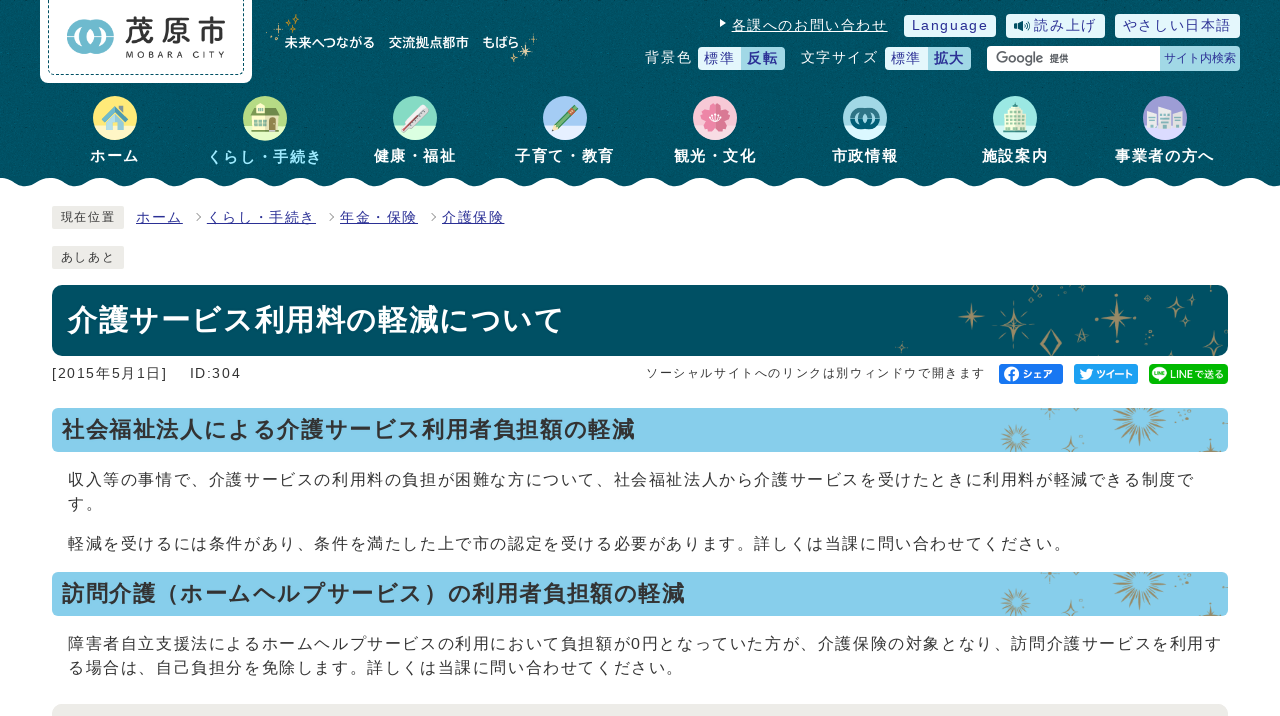

--- FILE ---
content_type: text/html
request_url: https://www.city.mobara.chiba.jp/0000000304.html
body_size: 6584
content:
<!DOCTYPE html><html lang="ja"><head><meta charset="UTF-8"><meta name="viewport" content="width=device-width, initial-scale=1.0" /><meta http-equiv="X-UA-Compatible" content="IE=edge"><meta property="og:title" content="介護サービス利用料の軽減について | 千葉県茂原市の公式サイトへようこそ！"><meta property="og:type" content="website"><meta property="og:image" content="https://www.city.mobara.chiba.jp/design_img/og_image.jpeg"><meta property="og:url" content="https://www.city.mobara.chiba.jp/0000000304.html"><meta property="og:site_name" content="千葉県茂原市の公式サイトへようこそ！"><title>介護サービス利用料の軽減について | 千葉県茂原市の公式サイトへようこそ！</title><!-- Google tag (gtag.js) -->
<script async src="https://www.googletagmanager.com/gtag/js?id=G-WN9GQG9WJW"></script>
<script>
  window.dataLayer = window.dataLayer || [];
  function gtag(){dataLayer.push(arguments);}
  gtag('js', new Date());

  gtag('config', 'G-WN9GQG9WJW');
  gtag('config', 'UA-2802205-1');
</script>
<script src="./js/jquery-3.6.0.min.js"></script><script src="./js/jquery.cookie.js"></script><script src="./js/mypage.js"></script>  <link rel="stylesheet" type="text/css" href="./css/style_new.css" media="screen,print"><link rel="stylesheet" type="text/css" href="./css/molecule_view_new.css" media="screen,print"><link id="changecss" rel="stylesheet" type="text/css" href="./css/color01.css" media="screen,print"><!--[if IE 8]><link rel="stylesheet" type="text/css" href="./css/ie80.css" media="screen,print"><![endif]--><!--[if IE 9]><link rel="stylesheet" type="text/css" href="./css/ie90.css" media="screen,print"><![endif]--><link rel="stylesheet" type="text/css" href="./css/print.css" media="print"><link rel="icon" href="./design_img/favicon.ico"><link rel="apple-touch-icon" sizes="180x180" href="./css/img/apple-touch-icon.png"><script src="https://tsutaeru.cloud/assets/snippet/js/tsutaeru.js?api_key=8838feb3-8f74-40e8-857b-b153442ea432&button=easy,ruby,polly&base=tsutaeru01"></script><script src="//cdn1.readspeaker.com/script/7833/webReader/webReader.js?pids=wr&amp;forceAdapter=ioshtml5&amp;disable=translation,lookup"></script>

</head><body id="body" class="inbody inkiji"><a id="pagetop" class="anchor" tabindex="-1"><img src="./images/clearspacer.gif" alt="ページの先頭です" width="1" height="1"></a><div class="all"><div class="design"><!-- ▼▼▼▼▼ヘッダ▼▼▼▼▼ --><header class="main_header"><p class="skip"><a href="#HONBUN">共通メニューなどをスキップして本文へ</a></p><div class="head"><div class="h_top_wrap"><div class="head_in"><div class="h_main"><p class="h1"><img src="/design_img/head_id.png" alt="茂原市">        </p><p class="h1_catch"><img src="/css/img/head_logo_cach.png" alt="未来へつながる　交流拠点都市　もばら"></p></div><div class="h_top"><ul class="h_toplist02"><li><a href="/soshiki_list.html">各課へのお問い合わせ</a></li><li class="language"><a href="/site_policy/0000000010.html" xml:lang="en" lang="en">Language</a></li><li class="yomiage"><a href="//app-eas.readspeaker.com/cgi-bin/rsent?customerid=7833&amp;lang=ja_jp&amp;readid=main_outline&amp;url=" onclick="readpage(this.href, 'xp1'); return false;" class="rs_href" rel="nofollow" accesskey="L">読み上げ</a></li><li class="tsutaeru01-button-easy"><a class="tsutaeru01-button tsutaeru01-button-easy" id="tsutaeru01-li-easy" href="javascript:void(0);">やさしい日本語</a></li><li class="bg_color"><div><p class="bg_tit">背景色</p><ul class="bg_list"><li><a href="javascript:changeCSS('color01.css');">標準</a></li><li><a href="javascript:changeCSS('color02.css');"><strong class=" typesquare_option">反転</strong></a></li></ul></div></li><li class="font_size"><p class="font_tit">文字サイズ</p><ul class="font_list"><li><a href="javascript:textSizeReset();">標準</a></li><li><a href="javascript:textSizeUp();"><strong>拡大</strong></a></li></ul></li><li class="head_src"><!-- ▼▼検索ボックス▼▼ --><div class="src_box"><form action="//www.google.com/cse" id="cse-search-box" name="cse-search-box"><input type="hidden" name="cx" value="005257064405535898017:kef0ibpt1p8"><input type="hidden" name="ie" value="UTF-8"><input type="text" name="q" class="q" title="検索キーワード"><button class="input_line" id="search_button" type="submit">サイト内検索</button></form><script src="//www.google.com/cse/brand?form=cse-search-box&amp;lang=ja"></script></div><!-- ▲▲検索ボックス▲▲ --></li></ul></div></div></div><noscript><p class="noscript"><strong>文字サイズ変更機能を利用するにはJavaScript（アクティブスクリプト）を有効にしてください。JavaScript（アクティブスクリプ>ト） を無効のサイズを変更する場合には、ご利用のブラウザの表示メニューから文字サイズを変更してください。</strong></p></noscript></div><!-- ▼▼グローバルメニュー▼▼ --><nav class="g_navi"><ul class="g_navi_in"><li ><a href="https://www.city.mobara.chiba.jp/"><img src="/cmsfiles/menu_img/menu-28.svg" alt=""><strong>ホーム</strong></a></li><li class="active" ><a href="https://www.city.mobara.chiba.jp/category/1-0-0-0-0-0-0-0-0-0.html"><img src="/cmsfiles/menu_img/menu-30.svg" alt=""><strong>くらし・手続き</strong></a></li><li ><a href="https://www.city.mobara.chiba.jp/category/11-0-0-0-0-0-0-0-0-0.html"><img src="/cmsfiles/menu_img/menu-36.svg" alt=""><strong>健康・福祉</strong></a></li><li ><a href="https://www.city.mobara.chiba.jp/category/12-0-0-0-0-0-0-0-0-0.html"><img src="/cmsfiles/menu_img/menu-35.svg" alt=""><strong>子育て・教育</strong></a></li><li ><a href="https://www.city.mobara.chiba.jp/category/4-0-0-0-0-0-0-0-0-0.html"><img src="/cmsfiles/menu_img/menu-31.svg" alt=""><strong>観光・文化</strong></a></li><li ><a href="https://www.city.mobara.chiba.jp/category/2-0-0-0-0-0-0-0-0-0.html"><img src="/cmsfiles/menu_img/menu-32.svg" alt=""><strong>市政情報</strong></a></li><li ><a href="https://www.city.mobara.chiba.jp/category/3-0-0-0-0-0-0-0-0-0.html"><img src="/cmsfiles/menu_img/menu-33.svg" alt=""><strong>施設案内</strong></a></li><li ><a href="https://www.city.mobara.chiba.jp/category/5-0-0-0-0-0-0-0-0-0.html"><img src="/cmsfiles/menu_img/menu-34.svg" alt=""><strong>事業者の方へ</strong></a></li></ul></nav><!-- ▲▲グローバルメニュー▲▲ --><p id="menu_button"><a class="simple-menu" href="#sidr"><span class="icon_ham"></span><strong class="menu_text">メニュー</strong></a></p><div id="sidr" style="display:none;"><p class="close"><a class="simple-menu" href="#sidr">閉じる</a></p><div class="side_sitenavi"><ul class="sidr_navi"><li><a href="https://www.city.mobara.chiba.jp/"><strong>ホーム</strong></a></li><li><a href="https://www.city.mobara.chiba.jp/category/1-0-0-0-0-0-0-0-0-0.html"><strong>くらし・手続き</strong></a></li><li><a href="https://www.city.mobara.chiba.jp/category/11-0-0-0-0-0-0-0-0-0.html"><strong>健康・福祉</strong></a></li><li><a href="https://www.city.mobara.chiba.jp/category/12-0-0-0-0-0-0-0-0-0.html"><strong>子育て・教育</strong></a></li><li><a href="https://www.city.mobara.chiba.jp/category/4-0-0-0-0-0-0-0-0-0.html"><strong>観光・文化</strong></a></li><li><a href="https://www.city.mobara.chiba.jp/category/2-0-0-0-0-0-0-0-0-0.html"><strong>市政情報</strong></a></li><li><a href="https://www.city.mobara.chiba.jp/category/3-0-0-0-0-0-0-0-0-0.html"><strong>施設案内</strong></a></li><li><a href="https://www.city.mobara.chiba.jp/category/5-0-0-0-0-0-0-0-0-0.html"><strong>事業者の方へ</strong></a></li></ul><ul class="sidr_navi_sub"><li><a href="/soshiki_list.html">各課へのお問い合わせ</a></li></ul></div><div class="side_shien"><ul class="sidr_navi03"><li><a href="/site_policy/0000000010.html" xml:lang="en" lang="en">Language</a></li><li class="yomiage"><a href="//app-eas.readspeaker.com/cgi-bin/rsent?customerid=7833&amp;lang=ja_jp&amp;readid=main_outline&amp;url=" onclick="readpage(this.href, 'xp1'); return false;" class="rs_href" rel="nofollow">読み上げ</a></li><li class="tsutaeru01-button-easy"><a class="tsutaeru01-button tsutaeru01-button-easy" id="tsutaeru02-li-easy" href="javascript:void(0);">やさしい日本語</a></li></ul></div><div class="src_box"><form action="//www.google.com/cse" id="cse-search-box-sp" name="cse-search-box-sp"><input type="hidden" name="cx" value="005257064405535898017:kef0ibpt1p8"><input type="hidden" name="ie" value="UTF-8"><input type="text" name="q" class="q" title="検索キーワード"><button class="input_line" id="search_button_sp" name="search_button" type="submit">検索</button></form><script src="//www.google.com/cse/brand?form=cse-search-box-sp&amp;lang=ja"></script></div><p class="close"><a class="simple-menu" href="#sidr">閉じる</a></p></div></header><a id="HONBUN" class="anchor" tabindex="-1"><img src="/images/clearspacer.gif" alt="" width="1" height="1"></a><img src="/module/access_log.cgi?html=0000000304" style="display:none" alt=""><!-- ▲▲▲▲▲ヘッダ▲▲▲▲▲ --><!-- ▼▼▼▼▼メイン▼▼▼▼▼ --><div class="pankuzu"><div class="pankuzu_lower"><p class="pankuzu_tit">現在位置</p><ul>        <li><a href="https://www.city.mobara.chiba.jp/">ホーム</a></li><li><a href="https://www.city.mobara.chiba.jp/category/1-0-0-0-0-0-0-0-0-0.html">くらし・手続き</a></li><li><a href="https://www.city.mobara.chiba.jp/category/1-2-0-0-0-0-0-0-0-0.html">年金・保険</a></li><li><a href="https://www.city.mobara.chiba.jp/category/1-2-10-0-0-0-0-0-0-0.html">介護保険</a></li></ul></div></div><div class="footstep"><div class="footstep_lower"><p class="footstep_tit">あしあと</p><ul id="pankuzu2"></ul></div></div><div id="main_outline"><div id="xp1" class="rs_preserve rs_skip rs_splitbutton rs_addtools rs_exp"></div><div class="main_naka_h1"><h1>介護サービス利用料の軽減について</h1></div><div class="main_naka"><div class="syosai"><ul class="syosai_hiduke"><li>[2015年5月1日]</li><li>ID:304</li></ul><div class="sns_box"><p class="sns_btn"><span class="small">ソーシャルサイトへのリンクは別ウィンドウで開きます</span></p><ul><li id="snsfb" class="sns_btn"></li><li id="snstw" class="sns_btn"></li><li id="snsln" class="sns_btn"></li></ul></div></div></div>
<div class="waku"><div class="waku_top">          <div id="mol_contents" class="mol_contents">
<a id="index-1-1" class="anchor" tabindex="-1"><img src="images/clearspacer.gif" alt="" width="1" height="1" ></a><h2 class="block_index_1">社会福祉法人による介護サービス利用者負担額の軽減</h2>
<div class="mol_textblock mol_textblock_alignleft block_index_2"><p>収入等の事情で、介護サービスの利用料の負担が困難な方について、社会福祉法人から介護サービスを受けたときに利用料が軽減できる制度です。</p><p>軽減を受けるには条件があり、条件を満たした上で市の認定を受ける必要があります。詳しくは当課に問い合わせてください。</p></div>
<a id="index-1-3" class="anchor" tabindex="-1"><img src="images/clearspacer.gif" alt="" width="1" height="1" ></a><h2 class="block_index_3">訪問介護（ホームヘルプサービス）の利用者負担額の軽減</h2>
<div class="mol_textblock mol_textblock_alignleft block_index_4"><p>障害者自立支援法によるホームヘルプサービスの利用において負担額が0円となっていた方が、介護保険の対象となり、訪問介護サービスを利用する場合は、自己負担分を免除します。詳しくは当課に問い合わせてください。</p></div>
</div></div></div><div class="design"><div class="main_naka"><aside class="kiji_aside kanrencon"><h2>この記事と同じ分類の記事</h2><div class="kiji_aside_lower"><ul><li><a href="https://www.city.mobara.chiba.jp/0000000331.html">介護保険に関する申請書・申出書様式</a></li><li><a href="https://www.city.mobara.chiba.jp/0000006501.html">茂原市高齢者保健福祉計画・第9期介護保険事業計画【令和6年度～令和8年度】</a></li><li><a href="https://www.city.mobara.chiba.jp/0000004642.html">茂原市高齢者保健福祉計画・第7期介護保険事業計画（平成30年度～平成32年度）</a></li><li><a href="https://www.city.mobara.chiba.jp/0000001152.html">茂原市高齢者保健福祉計画・第4期介護保険事業計画（平成21年度～平成23年度）</a></li><li><a href="https://www.city.mobara.chiba.jp/0000005898.html">福祉用具購入費及び住宅改修費の支給申請に関する高齢者支援課からのお知らせ</a></li><li><a href="https://www.city.mobara.chiba.jp/0000006287.html">茂原市高齢者保健福祉計画・第8期介護保険事業計画（案）に対するパブリックコメントの結果について</a></li><li><a href="https://www.city.mobara.chiba.jp/0000005428.html">区分支給限度基準額の見直しに関する介護保険被保険者証の取扱いについて</a></li><li><a href="https://www.city.mobara.chiba.jp/0000000366.html">茂原市高齢者保健福祉計画・第5期介護保険事業計画（平成24年度～平成26年度）</a></li><li><a href="https://www.city.mobara.chiba.jp/0000004785.html">茂原市地域包括支援センター（南地区）委託法人の公募結果について</a></li><li><a href="https://www.city.mobara.chiba.jp/0000004912.html">茂原市地域包括支援センター（茂原地区）委託法人の公募結果について</a></li><li><a href="https://www.city.mobara.chiba.jp/0000000245.html">介護保険料について</a></li><li><a href="https://www.city.mobara.chiba.jp/0000008144.html">茂原市高齢者保健福祉計画・第9期介護保険事業計画（案）に対するパブリックコメントの結果について</a></li><li><a href="https://www.city.mobara.chiba.jp/0000008202.html">地域包括支援センター運営協議会の公募委員を募集します</a></li><li><a href="https://www.city.mobara.chiba.jp/0000007982.html">介護保険料の減免について</a></li><li><a href="https://www.city.mobara.chiba.jp/0000004173.html">負担限度額認定の更新申請について</a></li><li><a href="https://www.city.mobara.chiba.jp/0000000322.html">茂原市内および茂原市周辺の介護サービス事業所、介護保険施設一覧</a></li><li><a href="https://www.city.mobara.chiba.jp/0000000297.html">自己負担額が高額になったとき（高額介護サービス費）</a></li><li><a href="https://www.city.mobara.chiba.jp/0000004208.html">高額介護サービス費制度の利用者負担上限額が変わります</a></li><li><a href="https://www.city.mobara.chiba.jp/0000006609.html">ちば障害者等用駐車区画利用証制度（パーキング・パーミット制度）について</a></li><li><a href="https://www.city.mobara.chiba.jp/0000000428.html">居宅サービス</a></li><li><a href="https://www.city.mobara.chiba.jp/0000000448.html">施設サービス</a></li><li><a href="https://www.city.mobara.chiba.jp/0000000452.html">地域密着型サービス</a></li><li><a href="https://www.city.mobara.chiba.jp/0000006168.html">茂原市地域包括支援センター（中央地区）委託法人の公募結果について</a></li><li><a href="http://www.kaigokensaku.mhlw.go.jp/12/index.php" target="_blank">千葉県介護サービス情報公表システム<span class="window">別ウィンドウで開く</span></a>
</li><li><a href="https://www.wam.go.jp/content/wamnet/pcpub/kaigo/fserviceh/fserviceh_002.html" target="_blank">地域密着型サービス外部評価情報<span class="window">別ウィンドウで開く</span></a>
</li><li><a href="https://www.city.mobara.chiba.jp/0000000406.html">茂原市の介護保険事業状況</a></li><li><a href="https://www.city.mobara.chiba.jp/0000004852.html">軽度者に係る福祉用具貸与費算定の判断理由書</a></li><li><a href="https://www.city.mobara.chiba.jp/0000004471.html">「茂原市高齢者保健福祉計画・第7期介護保険事業計画（案）」に対するパブリックコメント（意見募集）の結果について</a></li><li><a href="https://www.city.mobara.chiba.jp/0000004213.html">茂原市地域包括支援センター（本納地区）委託法人の公募結果について</a></li><li><a href="https://www.city.mobara.chiba.jp/0000001992.html">負担限度額認定（施設における居住費及び食費の負担軽減）について</a></li><li><a href="https://www.city.mobara.chiba.jp/0000001497.html">茂原市高齢者保健福祉計画・第6期介護保険事業計画（平成27年度～平成29年度）に係るパブリックコメント</a></li><li><a href="https://www.city.mobara.chiba.jp/0000001961.html">介護保険負担割合証について</a></li><li><a href="https://www.city.mobara.chiba.jp/0000000240.html">介護保険制度とは</a></li><li><a href="https://www.city.mobara.chiba.jp/0000000299.html">介護保険と医療保険両方の自己負担が高額になった時（高額医療・高額介護合算制度）</a></li><li><a href="https://www.city.mobara.chiba.jp/0000000304.html">介護サービス利用料の軽減について</a></li><li><a href="https://www.city.mobara.chiba.jp/0000001700.html">茂原市高齢者保健福祉計画・第6期介護保険事業計画（平成27年度～平成29年度）</a></li><li><a href="https://www.city.mobara.chiba.jp/0000000341.html">介護保険に関する主な行政資料、Q&amp;A等</a></li></ul></div></aside><aside class="kiji_aside kakuka"><h2>福祉部高齢者支援課</h2><div class="kiji_aside_lower"><ul><li><a href="https://www.city.mobara.chiba.jp/soshiki/4-3-0-0-0_1.html">お知らせ</a></li><li><a href="https://www.city.mobara.chiba.jp/soshiki/4-3-0-0-0_2.html">介護保険制度</a></li><li><a href="https://www.city.mobara.chiba.jp/soshiki/4-3-0-0-0_3.html">介護サービス事業所</a></li><li><a href="https://www.city.mobara.chiba.jp/soshiki/4-3-0-0-0_39.html">介護保険事業者向け情報　　（申請書類等）</a></li><li><a href="https://www.city.mobara.chiba.jp/soshiki/4-3-0-0-0_40.html">介護保険事業者向け情報　　（情報提供）</a></li><li><a href="https://www.city.mobara.chiba.jp/soshiki/4-3-0-0-0_41.html">高齢者支援</a><ul><li><a href="https://www.city.mobara.chiba.jp/soshiki/4-3-0-0-0_42.html">地域包括支援センター</a></li><li><a href="https://www.city.mobara.chiba.jp/soshiki/4-3-0-0-0_43.html">総合事業・介護予防</a></li><li><a href="https://www.city.mobara.chiba.jp/soshiki/4-3-0-0-0_44.html">認知症</a></li><li><a href="https://www.city.mobara.chiba.jp/soshiki/4-3-0-0-0_45.html">権利擁護</a></li><li><a href="https://www.city.mobara.chiba.jp/soshiki/4-3-0-0-0_46.html">在宅サービス支援</a></li><li><a href="https://www.city.mobara.chiba.jp/soshiki/4-3-0-0-0_47.html">関連団体</a></li><li><a href="https://www.city.mobara.chiba.jp/soshiki/4-3-0-0-0_48.html">その他の情報</a></li></ul></li><li><a href="https://www.city.mobara.chiba.jp/soshiki/4-3-0-0-0_7.html">介護保険事業計画</a></li><li><a href="https://www.city.mobara.chiba.jp/soshiki/4-3-0-0-0_49.html">施設整備</a></li><li><a href="https://www.city.mobara.chiba.jp/soshiki/4-3-0-0-0_9.html">申請書・申出書</a></li><li><a href="https://www.city.mobara.chiba.jp/soshiki/4-3-0-0-0_10.html">医療・介護資源</a><ul><li><a href="https://www.city.mobara.chiba.jp/soshiki/4-3-0-0-0_11.html">居宅介護支援事業所</a></li><li><a href="https://www.city.mobara.chiba.jp/soshiki/4-3-0-0-0_12.html">訪問介護</a></li><li><a href="https://www.city.mobara.chiba.jp/soshiki/4-3-0-0-0_13.html">訪問入浴介護</a></li><li><a href="https://www.city.mobara.chiba.jp/soshiki/4-3-0-0-0_14.html">訪問リハビリテーション</a></li><li><a href="https://www.city.mobara.chiba.jp/soshiki/4-3-0-0-0_15.html">訪問看護</a></li><li><a href="https://www.city.mobara.chiba.jp/soshiki/4-3-0-0-0_16.html">通所介護</a></li><li><a href="https://www.city.mobara.chiba.jp/soshiki/4-3-0-0-0_17.html">認知症対応型通所介護</a></li><li><a href="https://www.city.mobara.chiba.jp/soshiki/4-3-0-0-0_18.html">通所リハビリテーション</a></li><li><a href="https://www.city.mobara.chiba.jp/soshiki/4-3-0-0-0_19.html">短期入所生活介護</a></li><li><a href="https://www.city.mobara.chiba.jp/soshiki/4-3-0-0-0_20.html">短期入所療養介護</a></li><li><a href="https://www.city.mobara.chiba.jp/soshiki/4-3-0-0-0_21.html">福祉用具貸与</a></li><li><a href="https://www.city.mobara.chiba.jp/soshiki/4-3-0-0-0_22.html">特定福祉用具販売</a></li><li><a href="https://www.city.mobara.chiba.jp/soshiki/4-3-0-0-0_23.html">小規模多機能型居宅介護</a></li><li><a href="https://www.city.mobara.chiba.jp/soshiki/4-3-0-0-0_24.html">介護老人保健施設</a></li><li><a href="https://www.city.mobara.chiba.jp/soshiki/4-3-0-0-0_25.html">特別養護老人ホーム</a></li><li><a href="https://www.city.mobara.chiba.jp/soshiki/4-3-0-0-0_26.html">認知症対応型共同生活介護</a></li><li><a href="https://www.city.mobara.chiba.jp/soshiki/4-3-0-0-0_27.html">有料老人ホーム</a></li><li><a href="https://www.city.mobara.chiba.jp/soshiki/4-3-0-0-0_28.html">サービス付き高齢者向け住宅</a></li><li><a href="https://www.city.mobara.chiba.jp/soshiki/4-3-0-0-0_29.html">ケアハウス</a></li><li><a href="https://www.city.mobara.chiba.jp/soshiki/4-3-0-0-0_30.html">地域包括支援センター</a></li><li><a href="https://www.city.mobara.chiba.jp/soshiki/4-3-0-0-0_31.html">養護老人ホーム</a></li><li><a href="https://www.city.mobara.chiba.jp/soshiki/4-3-0-0-0_32.html">認知症カフェ</a></li><li><a href="https://www.city.mobara.chiba.jp/soshiki/4-3-0-0-0_33.html">福祉センター</a></li><li><a href="https://www.city.mobara.chiba.jp/soshiki/4-3-0-0-0_34.html">シルバー人材センター</a></li><li><a href="https://www.city.mobara.chiba.jp/soshiki/4-3-0-0-0_35.html">社会福祉協議会</a></li><li><a href="https://www.city.mobara.chiba.jp/soshiki/4-3-0-0-0_36.html">医療機関</a></li><li><a href="https://www.city.mobara.chiba.jp/soshiki/4-3-0-0-0_37.html">歯科</a></li><li><a href="https://www.city.mobara.chiba.jp/soshiki/4-3-0-0-0_38.html">薬局</a></li></ul></li></ul></div></aside><section class="kiji_aside syosai_sonota"><h2>お問い合わせ</h2>    <div class="kiji_aside_lower"><p>茂原市役所福祉部高齢者支援課</p><p>電話: 0475-20-1572</p><p>ファクス: 0475-20-1610</p><p class="for_txt">電話番号のかけ間違いにご注意ください！</p><p><a href="https://www.city.mobara.chiba.jp/mailform/inquiry.cgi?so=295b4dd128799eb4eb7886033884c2435c1cbcd2&amp;ref=https%3A%2F%2Fwww.city.mobara.chiba.jp%2F0000000304.html">お問い合わせフォーム</a></p>    </div></section><hr><aside class="route_box"><h2>介護サービス利用料の軽減についてへの別ルート</h2><ul class="route"><li><a href="https://www.city.mobara.chiba.jp/">ホーム</a></li><li><a href="https://www.city.mobara.chiba.jp/category/11-0-0-0-0-0-0-0-0-0.html">健康・福祉</a></li><li><a href="https://www.city.mobara.chiba.jp/category/11-14-0-0-0-0-0-0-0-0.html">高齢者福祉</a></li><li><a href="https://www.city.mobara.chiba.jp/category/11-14-9-0-0-0-0-0-0-0.html">介護保険制度</a></li><li><a href="https://www.city.mobara.chiba.jp/category/11-14-9-1-0-0-0-0-0-0.html">介護保険</a></li></ul></aside></div></div></div><!-- ▲▲▲▲▲メイン▲▲▲▲▲ --><!-- ▼▼▼▼▼フッタ▼▼▼▼▼ --><footer class="main_footer"><div class="online_strage_a" id="online_strage_a"></div><div id="online_memo_name" style="display:none">メモ</div><div id="online_memo_msg" style="display:none">{$onlinememomsg}</div><div id="online_memo_usage" style="display:none">メモの使い方</div><div id="mypage_name" style="display:none">マイページ</div><div id="mypage_msg" style="display:none">このページをチェックする</div><div id="mypage_usage" style="display:none">編集</div><div id="online_strage_edit_url" style="display:none">https://www.city.mobara.chiba.jp/site_policy/0000000011.html</div><div id="online_strage_usage_url" style="display:none"></div><div id="online_strage_site_title" style="display:none">茂原市</div><div class="foot_modori"><p class="modoriin"><a href="#pagetop">ページの先頭へ戻る</a></p></div><div class="foot_wrap"><div class="foot"><div class="foot_left"><div class="foot_id"><div class="foot_logo"><img src="/css/img/foot_id.png" alt="茂原市役所"><p class="address">（法人番号 8000020122106）</p></div><p class="address">〒297-8511&nbsp;千葉県茂原市道表1番地</p><p class="address">電話：<a href="tel:0475-23-2111（代表）">0475-23-2111（代表）</a>&nbsp;ファクス:0475-20-1601</p><p class="address">開庁時間：8時30分から17時15分（土曜日、日曜日、休日、年末年始は閉庁）</p></div><ul class="foot_link"><li><a href="https://www.city.mobara.chiba.jp/site_policy/0000000007.html">茂原市公式ウェブサイトについて</a></li><li><a href="https://www.city.mobara.chiba.jp/site_policy/0000000012.html">ウェブアクセシビリティ方針</a></li><li><a href="https://www.city.mobara.chiba.jp/site_policy/0000000008.html">茂原市公式ウェブサイトのご利用にあたって</a></li><li><a href="https://www.city.mobara.chiba.jp/site_policy/0000000006.html">個人情報保護について</a></li><li><a href="https://www.city.mobara.chiba.jp/sitemap.html">サイトマップ</a></li></ul></div><div class="foot_right"><ul><li><a href="https://www.city.mobara.chiba.jp/0000001909.html">市役所へのアクセス</a></li><li><a href="https://www.city.mobara.chiba.jp/soshiki_list.html">各課へのお問い合わせ</a></li><li><a href="https://www.city.mobara.chiba.jp/0000000173.html">延長開庁・日曜開庁</a></li></ul></div></div><div class="foot_copy"><p class="foot_copyin" lang="en" xml:lang="en">Copyright （C） Mobara City All Rights Reserved.</p></div></div></footer><!-- ▲▲▲▲▲フッタ▲▲▲▲▲ -->
</div></div><script>var linkTitle = "介護サービス利用料の軽減について";</script><script src="js/jquery.sidr.js"></script><script src="js/toolbox.js"></script><script src="js/common.js"></script><script src="js/color.js"></script><script src="css/img/twitter.js"></script><script src="css/img/facebook.js"></script><script src="css/img/line.js"></script><script type="text/javascript" src="/_Incapsula_Resource?SWJIYLWA=719d34d31c8e3a6e6fffd425f7e032f3&ns=1&cb=965685765" async></script></body></html>


--- FILE ---
content_type: text/css
request_url: https://www.city.mobara.chiba.jp/css/style_new.css
body_size: 20411
content:
@charset "UTF-8";

/******************** CSS RESET ********************/
*,
*::before,
*::after {
	box-sizing: border-box;
}

html,
body,
div,
span,
applet,
object,
iframe,
h1,
h2,
h3,
h4,
h5,
h6,
p,
blockquote,
pre,
a,
abbr,
acronym,
address,
big,
cite,
code,
del,
dfn,
em,
img,
ins,
kbd,
q,
s,
samp,
small,
strike,
strong,
sub,
sup,
tt,
var,
b,
u,
i,
center,
dl,
dt,
dd,
ol,
ul,
li,
fieldset,
form,
label,
legend,
table,
caption,
tbody,
tfoot,
thead,
tr,
th,
td,
article,
aside,
canvas,
details,
embed,
figure,
figcaption,
footer,
header,
hgroup,
menu,
nav,
output,
ruby,
section,
summary,
time,
mark,
audio,
video {
	margin: 0;
	padding: 0;
	border: 0;
	font-size: 100%;
	vertical-align: baseline;
	background: transparent;
}

article,
aside,
details,
figcaption,
figure,
footer,
header,
hgroup,
menu,
nav,
section {
	display: block;
}

body {
	line-height: 1;
}

ol,
ul {
	list-style: none;
}

img {
	max-width: 100%;
	vertical-align: bottom;
}

hr {
	display: block;
	height: 1px;
	border: 0;
	border-top: 1px solid #ccc;
	margin: 1em 0;
	padding: 0;
}

blockquote,
q {
	quotes: none;
}

blockquote:before,
blockquote:after,
q:before,
q:after {
	content: '';
	content: none;
}

table {
	border-collapse: collapse;
	border-spacing: 0;
}

address {
	font-style: normal;
}

input:not([type="radio"]):not([type="checkbox"]),
button,
textarea {
	padding: 0;
	margin: 0;
	background: none;
	border: none;
	border-radius: 0;
	-webkit-appearance: none;
}

input[type="radio"] {
	margin-top: 0;
	padding-top: 0;
}

input,
label {
	vertical-align: middle;
}

legend {
	width: 100%;
}

/******************** 共通設定 ********************/
body {
	font-family: arial, "ヒラギノ角ゴ Pro W3", "Hiragino Kaku Gothic Pro", "Meiryo UI", "メイリオ", Meiryo, "ＭＳ Ｐゴシック", "MS PGothic", sans-serif;
	line-height: 1.5;
	letter-spacing: 0.1em;
	color: #333;
	font-size: 100%;
	-webkit-text-size-adjust: 100%;
	-webkit-overflow-scrolling: touch;
}

@media (min-width: 769px) {
	body {
		position: static !important;
		width: 100% !important;
	}
}

@media (max-width: 768px) {
	html {
		scroll-padding-top: 0;
		overflow: auto;
	}
}

/**** テキスト ****/
p,
li {
	margin-top: 12px;
}

.small {
	font-size: 85%;
}

strong {
	color: #B50000;
}

/**** リンク ****/
a:link {
	text-decoration: underline;
	color: #2b3095;
}

a:visited {
	text-decoration: underline;
	color: #791e78;
}

a:hover {
	text-decoration: none;
	color: #860000;
}

a:hover strong {
	color: #860000;
}

a:active {
	text-decoration: none;
	color: #860000;
}

.link_white:link {
	text-decoration: underline;
	color: #fff;
}

.link_white:visited {
	text-decoration: underline;
	color: #edece8;
}

.link_white:hover {
	text-decoration: underline;
	color: #ffff00;
}

.link_white:active {
	text-decoration: underline;
	color: #ffff00;
}

a:link>strong {
	color: #2b3095;
}

a:visited>strong {
	text-decoration: underline;
	color: #791e78;
}

a:hover>strong {
	text-decoration: none;
	color: #9f0000;
}

a:active>strong {
	text-decoration: none;
	color: #9f0000;
}

/**** 別ウィンドウで開く ****/
.window {
	display: inline-block;
	font-size: 62.5%;
	font-weight: normal;
	background: #e0f4ff;
	color: #333;
	border-radius: 4px;
	padding: 1px 4px;
	margin: 0 4px;
	border: 1px solid #88c9ea;
	vertical-align: text-bottom;
	word-wrap: break-word;
}

h2 .window {
	font-size: 56.25%;
}

.main_naka h2 .window {
	font-size: 49%;
}

/**** 本文へ_スキップ用リンク ****/
.skip {
	position: relative;
	text-align: center;
	width: 100%;
	margin: 0;
}

.skip a {
	background-color: #fff;
	width: 1px;
	font-size: 0.1%;
	line-height: 0.1;
	position: absolute;
	top: auto;
	left: -3000px;
	z-index: 9999;
	padding: 4px 0;
}

.skip a:active,
.skip a:focus {
	display: block;
	width: 100%;
	margin: 0 auto;
	font-size: 100%;
	left: 0;
	right: 0;
	top: 0;
	line-height: 1.5;
}

/**** フォーム ****/
#body input,
header button,
footer button,
#body textarea,
#main_outline button:not(.rsbtn_player_item):not(.rsbtn_tool):not(.rsbtn_tooltoggle) {
	background: #fff;
	border: 1px solid #999;
	font-size: 85%;
}

/* text,textarea */
#body input[type="text"],
#body input[type="file"],
#body textarea,
#body input[type="password"] {
	font-family: arial, "ヒラギノ角ゴ Pro W3", "Hiragino Kaku Gothic Pro", "Meiryo UI", "メイリオ", Meiryo, "ＭＳ Ｐゴシック", "MS PGothic", sans-serif;
	background: #fff;
	border: 1px solid #999;
	padding: 8px 6px;
}

/* select */
#body select[size],
#body select[multiple],
#body select[size][multiple] {
	padding: 6px;
}

/* submit,reset,button */
#body input[type="submit"],
#body input[type="reset"],
header button[type="button"],
footer button[type="button"],
header button,
footer button,
#body #shelter_search,
#body #reset,
#body .print input[type="button"],
#main_outline button:not(.rsbtn_player_item):not(.rsbtn_tool):not(.rsbtn_tooltoggle),
#main_outline button[type="button"]:not(.rsbtn_player_item):not(.rsbtn_tool):not(.rsbtn_tooltoggle) {
	background: #005064;
	border-radius: 4px;
	cursor: pointer;
	color: #fff;
	display: inline-block;
	text-align: center;
	padding: 6px 16px;
	border: none;
}

#body input[type="submit"]:hover,
#body input[type="reset"]:hover,
header button[type="button"]:hover,
#main_outline button[type="button"]:not(.rsbtn_player_item):not(.rsbtn_tool):not(.rsbtn_tooltoggle):hover,
footer button[type="button"]:hover,
header button:hover,
#main_outline button:not(.rsbtn_player_item):not(.rsbtn_tool):not(.rsbtn_tooltoggle):hover,
footer button:hover {
	background: #126f86;
}

/**** その他 ****/
.anchor,
.notit {
	display: block;
	height: 1px;
	margin-top: -1px;
}

.date {
	font-size: 85%;
	color: #555;
	display: inline-block;
	margin-left: 12px;
}

.noscript {
	font-size: 85%;
	color: #B50000;
}

.none {
	display: none;
}

/******************** レイアウトCSS ********************/

/********************************************
2カラムの場合ここにliguid.cssをの中身をコピーして、
liguid.cssは削除する
********************************************/

.design {
	clear: both;
}

.zone01_in,
.zone02_in,
.zone03_in,
.zone04_in {
	padding: 0 12px;
}

/********************** ヘッダー **********************/
.main_header {
	background: #fff;
	width: 100%;
}

.inbody .main_header {
	background: url(img/bg1.gif);
	margin-bottom: 12px;
}

.inbody .main_header::after {
	content: "";
	background: url(img/bg1_wave.png) repeat-x;
	background-size: 50px;
	width: 100%;
	height: 9px;
	position: absolute;
	display: block;
	z-index: -1;
}

@media only screen and (max-width: 768px) {
	.main_header {
		margin-bottom: -4px;
		position: relative;
	}

	.inbody .main_header {
		margin-bottom: 0;
	}

	.inbody .main_header::after {
		display: none;
	}
}

/**** ヘッダー上段リンク ****/
.h_top_wrap {
	background: url(img/bg1.gif);
	font-size: 85%;
	position: relative;
	z-index: 1;
}

.h_top_wrap::after {
	content: "";
	background: url(img/bg1_wave.png) repeat-x;
	background-size: 50px;
	width: 100%;
	height: 9px;
	position: absolute;
	display: block;
	z-index: -1;
}

.h_top {
	max-width: 1200px;
	width: 53%;
	margin: 0 0 0 auto;
	display: flex;
	flex-wrap: wrap;
	align-items: center;
	justify-content: space-between;
}

.h_top .h_toplist02 {
	display: flex;
	align-items: center;
	justify-content: flex-end;
	margin: 4px 0 4px auto;
	flex-wrap: wrap;
}

.h_top .h_toplist02>li {
	margin: 0 0 0 16px;
	position: relative;
	padding: 4px 0px 4px 10px;
}

.h_top .h_toplist02>li::before {
	display: block;
	content: '';
	position: absolute;
	top: 7px;
	left: -2px;
	width: 0;
	height: 0;
	border-style: solid;
	border-width: 4px 0 4px 6px;
	border-color: transparent transparent transparent #fff;
	transform: rotate(0deg);
}

.h_top .h_toplist02>li a {
	color: #fff;
}

.inbody .h_top_wrap {
	background: transparent;
}

.inbody .h_top_wrap::after {
	display: none;
}

@media only screen and (max-width: 1000px) {
	.h_top {
		width: 61%;
	}
}

@media only screen and (max-width: 768px) {
	.h_top {
		display: none;
	}
}

/* 色の反転 */
.h_top .h_toplist02 .bg_color::before {
	display: none;
}

.bg_color>div {
	display: flex;
	align-items: center;
}

.bg_tit {
	padding: 0;
	margin: 0 6px 0 0;
	color: #fff;
}

.bg_list {
	display: flex;
	align-items: center;
}

.bg_list li {
	padding: 0;
	margin: 0;
}

.h_top .h_toplist02 .bg_list li a {
	min-width: 40px;
	text-align: center;
	padding: 2px 6px 1px;
	border-radius: 4px 0 0 4px;
	text-decoration: none;
	color: #2b3095;
	background: #E4F7FC;
	display: block;
	transition: 0.1s;
}

.h_top .h_toplist02 .bg_list li a:hover {
	background: #B0CDD4;
}

.h_top .h_toplist02 .bg_list li:last-child a {
	background: #A1D8E6;
	border-radius: 0 4px 4px 0;
}

.h_top .h_toplist02 .bg_list li:last-child a:hover {
	background: #98CAD6;
}

.bg_list li:first-child a>strong {
	color: #fff;
}

/* フォントサイズ */
.font_size,
.font_tit,
.font,
.font_list,
.font_list li {
	float: left;
}

.h_top .h_toplist02 .font_size {
	padding-left: 0;
}

.h_top .h_toplist02 .font_size::before {
	display: none;
}

.font_tit {
	margin: 1px 6px 0 0;
	color: #fff;
}

.font_list li {
	margin: 0;
}

.h_top .h_toplist02 .font_list li a {
	min-width: 40px;
	text-align: center;
	padding: 2px 6px 1px;
	border-radius: 4px 0 0 4px;
	text-decoration: none;
	color: #2b3095;
	background: #E4F7FC;
	display: block;
	transition: 0.1s;
}

.h_top .h_toplist02 .font_list li a:hover {
	background: #B0CDD4;
}

.h_top .h_toplist02 .font_list li:last-child a {
	border-radius: 0 4px 4px 0;
	background: #A1D8E6;
}

.h_top .h_toplist02 .font_list li:last-child a:hover {
	background-color: #98CAD6;
}

/* ヘッダー検索 */
.h_top .h_toplist02>li.head_src {
	padding-left: 0;
	min-width: 253px;
}

.h_top .h_toplist02>li.head_src::before {
	display: none;
}

.head_src #cse-search-box {
	display: flex;
}

.head_src .src_box .q {
	border: none !important;
	height: 25px !important;
	border-radius: 4px 0 0 4px !important;
}

.head_src #search_button {
	background: #a1d8e6;
	color: #2b3095;
	border-radius: 0 4px 4px 0;
	padding: 0 4px;
	width: 80px;
}

.head_src #search_button:hover {
	background-color: #98CAD6;
}

/**** ヘッダーメイン ****/
.head_in {
	max-width: 1224px;
	width: 100%;
	margin: 0 auto;
	padding: 0 12px;
	display: flex;
}

.h_main {
	padding: 14px 0 22px;
	position: relative;
	width: 40%;
}

.h_main .h1 {
	width: 212px;
	background: #fff;
	border-radius: 0 0 8px 8px;
	position: absolute;
	padding: 0 8px 8px;
	top: 0;
	left: -16px;
}

.h_main .h1 img {
	width: 196px;
	padding: 26px 18px;
	border: 1px dashed #005064;
	border-top: none;
	border-radius: 0 0 6px 6px;
}

.h_main .h1_catch {
	max-width: 271px;
	width: 100%;
	margin-left: 210px;
	margin-top: 0;
}

.inbody .h_main .h1 {
	left: 0;
	margin-top: 0;
}

.inbody .h_main .h1 img {
	padding: 16px 18px;
}

.inbody .h_main .h1_catch {
	margin-left: 226px;
}

@media only screen and (max-width: 1000px) {
	.h_main {
		width: 30%;
	}

	.h_main .h1_catch {
		max-width: none;
	}
}

@media only screen and (max-width: 768px) {
	.head_in {
		padding: 0;
		width: 100%;
	}

	.h_main {
		padding: 14px 0 20px;
		z-index: 1;
		position: relative;
	}

	.h_main .h1,
	.inbody .h_main .h1 {
		width: 190px;
		left: 10px;
		padding: 0 6px 6px;
	}

	.h_main .h1_catch {
		max-width: 216px;
	}

	.inbody .h_main .h1_catch {
		margin-left: 210px;
	}

	.h_main .h1 img,
	.inbody .h_main .h1 img {
		padding: 12px 14px;
	}

	.inbody .h_top_wrap::after {
		content: "";
		background: url(img/bg1_wave.png) repeat-x;
		background-size: 50px;
		width: 100%;
		height: 9px;
		position: absolute;
		display: block;
		z-index: -1;
	}
}

@media only screen and (max-width: 480px) {
	.h_main {
		padding: 0px 50px 6px 0;
		width: 100%;
		display: flex;
		align-content: center;
	}

	.h_main .h1,
	.inbody .h_main .h1 {
		width: 70%;
		position: relative;
		left: 4px;
	}

	.h_main .h1_catch,
	.inbody .h_main .h1_catch {
		max-width: none;
		margin-left: 0px;
		margin-top: 8px;
	}

	.h_main .h1_catch img,
	.inbody .h_main .h1 img {
		max-width: 100%;
	}
}

/* 言語選択・読み上げ */
.h_top .h_toplist02 .language {
	padding-left: 0;
}

.h_top .h_toplist02 .yomiage,
.h_top .h_toplist02 .tsutaeru01-button-easy {
	margin: 0;
}

.h_top .h_toplist02 li a.tsutaeru01-button-easy {
	padding: 2px 8px;
}

.h_top .h_toplist02 .language::before,
.h_top .h_toplist02 .yomiage::before,
.h_top .h_toplist02 .tsutaeru01-button-easy::before {
	display: none;
}

.h_top .h_toplist02 .language a,
.h_top .h_toplist02 .yomiage a {
	background: #E4F7FC;
	text-decoration: none;
	padding: 1px 8px;
	border-radius: 4px;
	color: #2b3095;
	transition: 0.1s;
	display: block;
	font-size: 100%;
}

.h_top .h_toplist02 .yomiage a {
	background: #E4F7FC url(img/onsei.svg) no-repeat 7px center;
	background-size: 16px;
	padding: 2px 8px 2px 28px;
}

.h_top .h_toplist02 .language a:hover,
.h_top .h_toplist02 .yomiage a:hover {
	background-color: #B0CDD4;
}

/* 検索ボックス */
.h_main .src_box {
	width: 38%;
	margin: 0 0 0 auto;
}

.src_box .q {
	float: left;
	width: calc(100% - 80px) !important;
	margin: 0;
	height: 40px !important;
	padding: 0 6px !important;
	border: 1px solid #005064 !important;
	border-right: none;
	border-radius: 8px 0 0 8px !important;
}

.h_main .src_box #search_button,
.src_box #search_button_sp {
	width: 80px;
	min-height: 40px;
	margin: 0;
	padding: 0;
	background: #005064;
	color: #fff;
	font-size: 80%;
	cursor: pointer;
	border-left: none;
	white-space: normal;
	border: 1px solid #005064;
	border-radius: 0 8px 8px 0;
}

.h_main .src_box #search_button:hover,
.src_box #search_button_sp:hover {
	background: #126f86;
}

@media only screen and (max-width: 768px) {
	.h_main .src_box {
		display: none;
	}

	.src_box .q {
		width: calc(100% - 54px) !important;
	}

	.src_box #search_button_sp {
		width: 54px;
	}
}

/**** メインビジュアル ****/
.main_header .head_vis {
	margin-top: 0;
}

.main_header .slick_nav {
	left: calc(50% - 612px);
	max-width: 1224px;
	bottom: 48px;
}

@media only screen and (max-width: 1200px) {
	.main_header .slick_nav {
		left: 0px
	}
}

.vison_link01 {
	position: absolute;
	bottom: 4em;
	right: 388px;
	z-index: 1000;
	height: auto;
	max-width: 160px;
	width: 13vw;
}

.vison_link02 {
	position: absolute;
	bottom: 4em;
	right: 204px;
	z-index: 1000;
	height: auto;
	max-width: 160px;
	width: 13vw;
}

.vison_link03 {
	position: absolute;
	bottom: 4em;
	right: 20px;
	z-index: 1000;
	height: auto;
	max-width: 160px;
	width: 13vw;
}

.vison_link01 a,
.vison_link02 a,
.vison_link03 a {
	display: inline-block;
	transition: .2s;
}

@media (min-width: 769px) {

	.vison_link01 a:hover,
	.vison_link02 a:hover,
	.vison_link03 a:hover {
		transform: rotate(5deg);
	}

	.vison_link01 img,
	.vison_link02 img,
	.vison_link03 img {
		animation: bound 3s linear 0s 1;
		box-shadow: 0px 4px 8px rgba(0, 0, 0, 0.4);
		border-radius: 100%;
		max-width: 160px;
		width: 100%;
	}

	@keyframes bound {
		0% {
			transform: scale(1, 1) translate(0%, -220%);
		}

		10% {
			transform: scale(0.9, 1.1) translate(0%, -80%);
		}

		15% {
			transform: scale(0.8, 1.2) translate(0%, -15%);
		}

		25% {
			transform: scale(1.2, 0.6) translate(0%, 30%);
		}

		35% {
			transform: scale(0.9, 1.05) translate(0%, -10%);
		}

		45% {
			transform: scale(0.95, 1.1) translate(0%, -30%);
		}

		55% {
			transform: scale(0.95, 1.1) translate(0%, -10%);
		}

		65% {
			transform: scale(1.1, 0.9) translate(0%, 5%);
		}

		75% {
			transform: scale(1.0, 1.0) translate(0%, 0%);
		}

		100% {
			transform: scale(1.0, 1.0) translate(0%, 0%);
		}
	}
}

@media only screen and (max-width: 768px) {

	.vison_link01,
	.vison_link02,
	.vison_link03 {
		position: static;
		padding: 0 12px 8px;
		text-align: center;
		width: 100%;
		max-width: none;
		margin: 0;
	}

	.vison_link01 img,
	.vison_link02 img,
	.vison_link03 img {
		max-width: 100%;
		width: 100%;
		box-shadow: 0px 0px 4px rgba(0, 0, 0, 0.4);
	}

	.vison_link01 {
		margin-top: 20px;
	}

	.vison_link02 {
		margin-bottom: 0px;
	}

	.vison_link03 {
		margin-bottom: 12px;
	}
}

/**** グローバルナビ ****/
.g_navi {
	letter-spacing: 0.1em;
	position: relative;
	max-width: 1224px;
	width: 100%;
	margin: 0 auto;
}

.g_navi_in {
	width: 100%;
	padding: 0px 12px 16px;
	display: flex;
	margin-top: -48px;
}

.g_navi_in>li {
	width: 100%;
	margin: 0;
	display: flex;
	top: -40px;
}

.g_navi_in>li>a {
	display: block;
	position: relative;
	z-index: 2;
	text-align: center;
	text-decoration: none;
	line-height: 1.5;
	font-size: 110%;
	width: 100%;
	transition: all 0.3s;
	margin: 0 4px;
}

.g_navi_in>li>a img {
	width: 80px;
}

.g_navi_in>li>a img {
	position: relative;
	transition: 0.2s;
	bottom: 0;
}

.g_navi_in>li>a:hover img {
	bottom: 4px;
}

.g_navi_in>li>a>strong {
	display: block;
	color: #333;
	margin-top: 4px;
}

.g_navi_in>li>a:hover,
.g_navi_in>li.active>a {}

.g_navi_in>li>a:hover>strong,
.g_navi_in>li.active>a>strong {
	color: #027D9C;
	;
}

.inbody .g_navi {
	background: transparent;
	padding: 12px 0 10px;
}

.inbody .g_navi_in {
	position: relative;
	top: 0;
	margin-top: 0;
	padding-bottom: 0;
}

.inbody .g_navi_in>li a img {
	width: 44px;
}

.inbody .g_navi_in>li a:hover img {
	bottom: 2px;
}

.inbody .g_navi_in>li a strong {
	color: #fff;
	margin-top: 5px;
	font-size: 85%;
}

.inbody .g_navi_in>li>a:hover>strong,
.inbody .g_navi_in>li.active>a>strong {
	color: #9EEBFF;
}

@media only screen and (max-width: 768px) {
	.g_navi {
		display: none;
	}
}

/* 追従メニュー */
.clone-nav,
.inbody .clone-nav {
	background: rgba(0, 80, 100, 0.9);
	position: fixed !important;
	left: 0;
	top: 0;
	max-width: 100%;
	width: 100%;
	transition: .4s;
	transform: translateY(-170%);
	z-index: 9999;
	box-shadow: 0 0 10px rgba(0, 0, 0, 0.2);
}

.is-show,
.inbody .is-show {
	transform: translateY(0);
}

.inbody .clone-nav::after {
	display: none;
}

.clone-nav .h_top_wrap {
	background-image: none;
}

.clone-nav .h_top_wrap::after {
	display: none;
}

.clone-nav .head_in {
	padding: 0 12px;
	height: 0;
}

.clone-nav .h1 {
	flex-shrink: 0;
	width: 190px;
	box-shadow: 0 0 10px rgba(0, 0, 0, 0.2);
}

.clone-nav .h1 img,
.inbody .clone-nav .h1 img {
	padding: 20px 18px;
}

.clone-nav .h1_catch {
	display: none;
}

.clone-nav .h1 .go_home {
	display: none;
}

.clone-nav .h_top {
	display: none;
}

.clone-nav .g_navi {
	padding: 0 0 0 180px;
	background: transparent;
}

.clone-nav .g_navi_in {
	position: relative;
	top: 0;
	margin-top: 0;
	padding-bottom: 0;
}

.clone-nav .g_navi_in>li a {
	font-size: 90%;
	padding-top: 6px;
	padding-bottom: 4px;
	letter-spacing: 0;
}

.clone-nav .g_navi_in>li a img {
	width: 40px;
}

.clone-nav .g_navi_in>li a:hover img {
	bottom: 2px;
}

.clone-nav .g_navi_in>li a strong {
	color: #fff;
	font-size: 100%;
	margin-top: 4px;
}

.clone-nav .g_navi_in>li>a:hover>strong,
.clone-nav .g_navi_in>li.active>a>strong {
	color: #9EEBFF;
}

.clone-nav .g_navi_in>li a strong .clone-nav:focus-within {
	transform: translateY(0);
}

.clone-nav .head_vis,
.clone-nav .emergency,
.clone-nav .important {
	display: none;
}

@media only screen and (max-width: 1150px) {
	.h_top {
		padding-left: 160px;
	}
}

@media only screen and (max-width: 998px) {
	.clone-nav-in {
		flex-wrap: wrap;
		padding: 10px 0 0;
	}

	.clone-nav .h1 {
		padding: 0 12px 10px;
	}

	.clone-nav .h1 img {
		width: 250px;
	}

	.clone-nav .g_navi_in {
		width: 100%;
	}
}

@media only screen and (max-width: 768px) {
	.clone-nav {
		display: none;
	}
}

/**** スマホメニューに関するスタイル ****/
#menu_button {
	float: right;
	margin: -64px 10px 0;
	display: inline-block;
}

#menu_button a {
	position: absolute;
	background: #73c1d6;
	font-size: 70%;
	display: inline-block;
	text-decoration: none;
	letter-spacing: -0.5px;
	text-align: center;
	padding-top: 34px;
	min-height: 54px;
	width: 54px;
	z-index: 2;
	top: 0px;
	right: 0px;
	border-radius: 0 0 0 8px;
}

#menu_button a .icon_ham {
	position: absolute;
	top: 10px;
	left: 50%;
	margin-left: -15px;
	display: inline-block;
	background: #fff;
	height: 3px;
	width: 30px;
}

#menu_button a .icon_ham:before,
#menu_button a .icon_ham:after {
	content: '';
	position: absolute;
	left: 50%;
	margin-left: -15px;
	background: #fff;
	height: 3px;
	width: 30px;
}

#menu_button a .icon_ham:before {
	top: 8px;
}

#menu_button a .icon_ham:after {
	top: 16px;
}

@media print,
screen and (min-width: 769px) {

	#menu_button,
	#lan_drop {
		display: none !important;
	}
}

#sidr {
	position: fixed;
	top: 0;
	height: 100%;
	z-index: 9999;
	width: 260px;
	overflow-x: hidden;
	overflow-y: auto;
	font-size: 100%;
	background: #fff;
	border-left: 4px solid #017491;
	box-sizing: border-box;
	color: #333;
}

@media print,
screen and (min-width: 769px) {
	#sidr {
		display: none !important;
	}
}

#sidr .sidr-inner {
	padding: 0 0 15px;
}

.sidr.right {
	left: auto;
	right: -260px;
}

#sidr .close {
	text-align: left;
	position: relative;
	padding: 0;
	margin: 0;
}

#sidr .close a {
	background: #73c1d6;
	display: inline-block;
	padding: 14px 10px 14px 32px;
	position: relative;
	width: 100%;
}

#sidr .close a:before,
#sidr .close a:after {
	content: '';
	background: #fff;
	height: 2px;
	width: 16px;
	position: absolute;
	left: 10px;
	top: 50%;
	margin-top: 0;
	transform: rotate(-45deg);
}

#sidr .close a:after {
	transform: rotate(45deg);
}

#sidr .src_box {
	padding: 10px;
}

#sidr ul {
	display: block;
	border-bottom: 2px solid #017491;
	margin: 0;
	padding: 0;
}

#sidr ul li {
	background: none;
	border-bottom: 1px solid #4fb7d0;
	display: block;
	text-align: left;
	margin: 0;
	padding: 0;
	position: relative;
}

#sidr ul li::before {
	content: '';
	display: block;
	content: '';
	position: absolute;
	top: calc(50% - 5px);
	right: 9px;
	width: 0;
	height: 0;
	border-style: solid;
	border-width: 4px 0 4px 6px;
	border-color: transparent transparent transparent #017491;
	transform: rotate(0deg);
}

#sidr ul li:last-child {
	border-bottom: none;
}

#sidr ul li a {
	display: inline-block;
	padding: 12px 24px 12px 12px;
	text-decoration: none;
	width: 100%;
}

#sidr ul.sidr_navi_sub {
	display: flex;
}

#sidr ul.sidr_navi_sub li {
	border-bottom: 0;
	font-size: 85%;
}

#sidr ul.sidr_navi_sub li a {
	letter-spacing: -0.01em;
}

#sidr ul.sidr_navi_sub li:nth-child(odd) {
	border-right: 1px solid #017491;
}

/**** 支援機能 ****/
#sidr .side_shien {
	background: #e4f7fc;
}

#sidr ul.sidr_navi03 li {
	border-bottom: 0;
	font-size: 85%;
	width: 100%;
	border-bottom: 1px solid #4fb7d0;
}

/*********** フッター ***********/
.main_footer {
	background: #fff;
	overflow: hidden;
	width: 100%;
}

@media only screen and (max-width: 768px) {
	.main_footer {
		min-width: 100%;
	}
}

/**** マイページのスタイル ****/
.online_strage_a {
	padding-bottom: 24px;
}

.online_strage_a .mypage {
	max-width: 1200px;
	width: 100%;
	margin: 0 auto;
	padding: 0 12px;
}

.online_strage_a .mypage_h2_wrapper {
	background-color: #88c9ea;
	padding-left: 16px;
	position: relative;
}

.online_strage_a .mypage_title {
	float: left;
	color: #fff;
	margin: 0;
	padding: 0;
	z-index: -1;
	position: absolute;
}

.online_strage_a .mypage_contents {
	background-color: #e4f7fc;
	padding: 4px 16px 16px;
}

.online_strage_a .mypage_list li {
	display: inline-block;
	font-size: 85%;
}

.online_strage_a .mypage_list li p.online_strage_title {
	background: #fff;
	border: 1px solid #ccc;
	padding: 2px 8px;
	margin: 0;
	border-radius: 4px;
}

.online_strage_a .online_strage button {
	background: #fff;
	color: #333;
	font-size: 68.75%;
	padding: 2px 4px;
	margin: 12px 0;
	vertical-align: bottom;
}

#body .online_strage_a .online_strage button[type="button"] {
	background: #fff;
	color: #2b3095;
	font-size: 75%;
	padding: 4px 6px;
}

#body .online_strage_a .online_strage button[type="button"]:hover {
	background: #EDECE8;
	color: #9f0000;
}

@media only screen and (max-width: 768px) {
	.online_strage_a {
		padding: 0 0 24px;
	}

	.online_strage_a .mypage {
		width: 100%;
	}
}

/**** トップへ戻る ****/
.foot_modori {
	background: #fff;
	margin-top: 38px;
}

.foot_modori .modoriin {
	max-width: 1224px;
	width: 100%;
	margin: 0 auto;
	padding: 0 12px;
	text-align: right;
}

.foot_modori a {
	display: inline-block;
	text-decoration: none;
	background: #005064;
	max-width: 200px;
	width: 100%;
	border-bottom: 0;
	line-height: 1;
	padding: 12px 10px 6px 36px;
	font-size: 95%;
	border-radius: 8px 8px 0 0;
	color: #fff;
	position: relative;
	text-align: left;
}

.foot_modori a::before {
	content: "";
	background: url(img/foot_icon.svg) no-repeat 10% center;
	transform: rotate(-90deg);
	display: block;
	position: absolute;
	left: 16px;
	top: 12px;
	width: 8px;
	height: 14px;
	transition: 0.2s;
}

.foot_modori a:hover::before {
	top: 10px;
}

@media only screen and (max-width: 768px) {
	.foot_modori .modoriin {
		padding: 0 10px;
		width: 100%;
	}
}

/**** メインフッター ****/
.foot_wrap {
	background: #005064;
	padding: 0;
}

.foot {
	max-width: 1224px;
	width: 100%;
	margin: 0 auto;
	padding: 12px;
	display: flex;
}

.foot_left {
	width: calc(100% - 260px);
}

.foot_link {
	margin-top: 20px;
}

.foot_link li {
	padding: 0;
	display: inline-block;
	position: relative;
	margin-left: 13px;
	margin-right: 16px;
}

.foot_link li a {
	color: #fff;
	font-size: 85%;
}

.foot_link li::after {
	display: block;
	content: '';
	position: absolute;
	top: 9px;
	left: -12px;
	width: 0;
	height: 0;
	border-style: solid;
	border-width: 4px 0 4px 6px;
	border-color: transparent transparent transparent #fff;
	transform: rotate(0deg);
}

.foot_right {
	max-width: 240px;
	margin-left: 20px;
	width: 100%;
	margin-top: 14px;
}

.foot_right li {
	margin-top: 8px;
}

.foot_right li a {
	background: #017491 url(img/foot_icon.svg) no-repeat 95% center;
	border: 1px solid #FFFFFF;
	border-radius: 8px;
	color: #fff;
	text-decoration: none;
	display: block;
	width: 100%;
	padding: 14px 24px;
	transition: 0.1s;
}

.foot_right li a:hover {
	background-color: #0080A1;
}

.foot_id {
	margin-top: 16px;
}

.foot_id .foot_logo {
	display: flex;
	align-items: end;
	margin-bottom: 14px;
}

.foot_id .foot_logo .address {
	font-size: 100%;
}

.foot_id .foot_logo img {
	width: 240px;
}

.foot .address {
	margin-top: 8px;
	color: #fff;
	font-size: 85%;
}

.foot .address a[href^="tel:"] {
	cursor: default;
	color: #fff;
	text-decoration: none;
}

.foot_copy {
	background: #005064;
	font-size: 85%;
	color: #fff;
	padding: 8px 12px;
	margin-top: 16px;
	text-align: center;
}

.foot_copyin {
	width: 1000px;
	margin: 0 auto;
}

@media only screen and (max-width: 768px) {
	.foot {
		width: 100%;
		display: block;
	}

	.foot_left {
		width: 100%;
	}

	.foot_right {
		max-width: none;
		margin-left: 0;
		margin-top: 32px;
	}

	.foot_id .foot_logo {
		display: block;
	}

	.foot_copy {
		margin-top: 0;
		font-size: 75%;
	}

	.foot_copyin {
		padding: 0 10px;
		width: 100%;
	}

	.foot .address a[href^="tel:"] {
		cursor: pointer;
		text-decoration: underline;
	}
}

/********************** 領域共通のスタイル **********************/
.main {
	position: relative;
	overflow: hidden;
}

.main h2 {
	padding: 0px 10px 8px;
	font-size: 150%;
	text-align: center;
}

.main h2::after {
	content: "";
	position: relative;
	display: block;
	height: 2px;
	background: url(img/h2_line.png) no-repeat;
	width: 200px;
	bottom: -8px;
	left: calc(50% - 100px);
	background-size: contain;
}

.main h2 a {
	display: block;
}

.main .h2 {
	overflow: hidden;
}

.main .h2 p {
	float: right;
	padding: 14px 16px 14px 8px;
	margin: 0;
}

.main .h2 h2 {
	float: left;
}

.main li {
	position: relative;
	padding-left: 16px;
}

.main li::before {
	display: block;
	content: '';
	position: absolute;
	top: 7px;
	left: 0;
	width: 0;
	height: 0;
	border-style: solid;
	border-width: 4px 0 4px 6px;
	border-color: transparent transparent transparent #73C1D6;
	transform: rotate(0deg);
}

.main li .list_icon img {
	vertical-align: middle;
	margin-top: -5px;
	margin-right: 4px;
	max-height: 18px;
}

@media only screen and (max-width: 768px) {
	.main {
		padding: 0 0 24px;
	}
}

/**** タイトル要素 アコーディオンのスタイル ****/
.ac_display {
	display: none;
}

@media print,
screen and (min-width: 769px) {
	.ac_box {
		pointer-events: none !important;
	}

	.ac_box+div {
		display: block !important;
	}
}

@media only screen and (max-width: 768px) {
	.ac_box h2 {
		padding-right: 72px;
	}

	.ac_display {
		display: inline-block;
		position: absolute;
		top: 50%;
		margin: -14px 0 0;
		right: 12px;
		font-size: 72%;
		background: #fff;
		border: 1px solid #73c1d6;
		z-index: 100;
		border-radius: 4px;
	}

	.ac_display a {
		display: inline-block;
		position: relative;
		text-decoration: none;
		padding: 4px 4px 4px 18px;
	}

	.ac_display::before,
	.ac_display::after {
		content: '';
		background: #73c1d6;
		position: absolute;
		left: 4px;
		top: 11px;
		height: 2px;
		width: 10px;
	}

	.ac_display::after {
		transform: rotate(90deg);
	}

	.ac_box+div {
		display: none;
	}

	.ac_box {
		position: relative;
		width: 100%;
		overflow: hidden;
	}

	.ac_box.active p::after {
		display: none;
	}
}

/**** 緊急情報のスタイル ****/
.emergency {
	max-width: 1200px;
	margin: 24px auto;
	padding: 0 12px;
}

.emergency h2,
.emergency .h2 {
	background: #a62020;
	color: #fff;
	border-radius: 10px 10px 0 0;
	overflow: hidden;
}

.emergency h2 {
	float: left;
	margin: 0;
	width: auto;
	font-size: 136%;
	padding: 14px 16px;
}

.emergency .h2 p {
	float: right;
	padding: 15px 16px 14px 8px;
	margin: 0;
}

.emergency_lower {
	border-top: none;
	padding: 4px 16px 16px;
	background: #ffe3e3;
	border-radius: 0 0 10px 10px;
}

/**** 重要なお知らせのスタイル ****/
.important {
	max-width: 1200px;
	margin: 24px auto;
	padding: 0 12px;
}

.important h2,
.important .h2 {
	background: #b13800;
	color: #fff;
	border-radius: 10px 10px 0 0;
	overflow: hidden;
}

.important h2 {
	float: left;
	margin: 0;
	width: auto;
	font-size: 136%;
	padding: 14px 16px;
}

.important .h2 p {
	float: right;
	padding: 15px 16px 14px 8px;
	margin: 0;
}

.important_lower {
	border-top: none;
	padding: 4px 16px 16px;
	background: #ffe9df;
	border-radius: 0 0 10px 10px;
}

/**** スライドショーのスタイル ****/
.head_vis,
.vis {
	position: relative;
	margin-top: 24px;
}

.head_vis h2,
.vis h2 {
	padding: 0;
	margin: 0;
	height: 0;
}

.head_vis .vis_bg,
.vis .vis_bg {
	position: relative;
}

.head_vis .vis_bg li,
.vis .vis_bg li {
	margin: 0;
	padding: 0;
}

.head_vis .vis_bg li::before,
.vis .vis_bg li::before {
	display: none;
}

/**** 画像リストのスタイル ****/
.ilist {
	margin-top: 24px;
	background: #fff;
	border-radius: 20px;
	padding: 16px;
}

.main .ilist_lower ul {
	display: flex;
	flex-flow: row wrap;
}

.main .ilist_lower ul>li {
	padding-left: 0;
	margin-right: 12px;
	text-align: center;
	width: calc((100% - 24.1px) / 3);
}

.main .ilist_lower ul>li:nth-of-type(3n) {
	margin-right: 0;
}

.main .ilist_lower ul>li::before {
	display: none;
}

.main .ilist_lower ul>li a {
	display: block;
	height: 100%;
	width: 100%;
	text-decoration: none;
}

.main .ilist_lower ul>li .ilist_in {
	padding: 16px;
	height: 100%;
	width: 100%;
	background: #E4F7FC;
	border: 2px dashed #A1D8E6;
	border-radius: 8px;
}

.main .ilist_lower .ilist_right {
	margin-top: 8px
}

.main .ilist_lower ul>li .ilist_title {
	text-align: center;
}

.main .ilist_lower ul>li .ilist_text {
	text-align: left;
	font-size: 85%;
	margin-top: 0;
}

.ilist .ilist_title {
	margin-top: 0;
}

@media only screen and (max-width: 480px) {
	.main .ilist_lower ul>li:nth-of-type(n) {
		margin-right: 0;
		width: 100%;
	}

	.main .ilist_lower ul>li .ilist_in {
		padding: 14px;
	}
}

/**** 画像リスト2のスタイル ****/
.ilist2 {
	margin-top: 24px;
	background: #fff;
	border-radius: 20px;
	padding: 16px;
}

.main .ilist2_lower ul {
	display: flex;
	flex-flow: row wrap;
}

.main .ilist2_lower ul>li {
	padding-left: 0;
	margin-right: 12px;
	text-align: center;
	width: calc((100% - 12.1px) / 2);
}

.main .ilist2_lower ul>li:nth-of-type(2n) {
	margin-right: 0;
}

.main .ilist2_lower ul>li::before {
	display: none;
}

.main .ilist2_lower ul>li a {
	display: block;
	height: 100%;
	width: 100%;
	text-decoration: none;
}

.main .ilist2_lower ul>li .ilist_in {
	padding: 16px;
	display: flex;
	height: 100%;
	width: 100%;
	background: #A1D8E6;
	border-radius: 8px;
}

.main .ilist2_lower ul>li .ilist_left {
	align-self: center;
	width: 40%;
}

.main .ilist2_lower ul>li .ilist_right {
	align-self: center;
	width: 54%;
	margin-left: 6%;
}

.ilist2 .ilist_title {
	margin-top: 0;
}

@media only screen and (max-width: 480px) {
	.main .ilist2_lower ul>li:nth-of-type(n) {
		margin-right: 0;
		width: 100%;
	}
}

/**** 分類のスタイル ****/
.category {
	margin-top: 24px;
	background: #fff;
	border-radius: 20px;
	padding: 16px;
}

.category2 {
	margin-top: 24px;
	background: #fff;
	border-radius: 20px;
	padding: 16px;
}

.category3 {
	margin-top: 24px;
	background: #fff;
	border-radius: 20px;
	padding: 16px;
}

.category4 {
	margin-top: 24px;
	background: #fff;
	border-radius: 20px;
	padding: 16px;
}

.category5 {
	margin-top: 24px;
	background: #fff;
	border-radius: 20px;
	padding: 16px;
}

.main .category_3_ul {
	font-size: 85%;
}

.main .category_lower {
	margin-top: 8px;
}

/**** 各課の窓口のスタイル ****/
.kakuka {
	margin-top: 24px;
	background: #fff;
	border-radius: 20px;
	padding: 16px;
}

/**** 催し物・講座のスタイル ****/
.event {
	margin-top: 24px;
	background: #fff;
	border-radius: 20px;
	padding: 16px;
}

.main .event_lower {
	padding: 4px 16px 16px;
}

.main .event_lower li {
	padding-left: 0;
}

.main .event_lower li::before {
	display: none;
}

.main .event_lower li .eve_cate {
	display: inline-block;
	font-size: 85%;
	background: #005064;
	color: #fff;
	border-radius: 4px;
	padding: 4px 4px 2px;
	margin-right: 8px;
	text-align: center;
	vertical-align: top;
	line-height: 1;
	min-width: 80px;
}

.main .event_lower .event_month li {
	margin-right: 8px;
	display: inline-block;
	font-size: 130%;
	margin-top: 8px;
	margin-bottom: 4px;
}

.main .event_lower .event_month img {
	vertical-align: middle;
}

.event_month li.pre a,
.event_month li.next a {
	display: inline-block;
	background: #E6E6E6;
	border: 1px solid #aaa;
	font-size: 81.25%;
	margin-bottom: 10px;
	text-decoration: none;
	padding: 0 5px;
	position: relative;
}

.event_month li.pre a {
	padding-left: 16px;
}

.event_month li.next a {
	padding-right: 15px;
}

.event_month li.pre a::before,
.event_month li.next a::before {
	content: '';
	position: absolute;
	top: 50%;
	margin-top: -4px;
	width: 0;
	height: 0;
	border-style: solid;
}

.event_month li.pre a::before {
	left: 4px;
	border-width: 4px 6px 4px 0;
	border-color: transparent #555 transparent transparent;
}

.event_month li.next a::before {
	right: 4px;
	border-width: 4px 0 4px 6px;
	border-color: transparent transparent transparent #555;
}

/**** イベントカレンダーのスタイル ****/
.calendar {
	margin-top: 24px;
	background: #fff;
	border-radius: 20px;
	padding: 16px;
}

.main .calendar_lower {
	padding: 4px 16px 16px;
}

.main .calendar_lower li {
	padding-left: 0;
}

.main .calendar_lower li::before {
	display: none;
}

.main .calendar_lower .event_month li {
	margin-right: 8px;
	display: inline-block;
}

.main .calendar_lower .event_month img {
	vertical-align: middle;
}

.main .calendar table {
	width: 100%;
}

.main .calendar caption {
	display: none;
}

.main .calendar th {
	border: 1px solid #ccc;
	text-align: center;
}

.main .calendar th img {
	vertical-align: middle;
}

.main .calendar td {
	border: 1px solid #ccc;
	text-align: center;
}

.main .calendar .sun {
	background: #ffd8d6;
}

.main .calendar .sat {
	background: #d9e4fc;
}

.main .calendar .today {
	background: #c9171e;
	color: #fff;
}

.main .calendar .today>strong {
	color: #fff;
}

.main .calendar .today>strong a {
	color: #fff;
}

/**** 新着情報のスタイル ****/
.new {
	margin-top: 24px;
	background: #fff;
	border-radius: 20px;
	padding: 16px;
}

.main .new_lower {
	border-top: none;
	padding: 4px 16px 16px;
}

.main .new div.date {
	margin-left: 0;
}

.main .new ul li {
	overflow: hidden;
	border-bottom: 1px dashed #A1D8E6;
	padding-bottom: 10px;
}

.main .new ul li.catch_lst .new_lst {
	margin-right: 100px;
}

.main .new ul li.catch_lst .new_img {
	float: right;
	margin-top: 0;
}

/**** トピックスのスタイル ****/
.topics {
	margin-top: 24px;
	background: #fff;
	border-radius: 20px;
	padding: 16px;
}

.main .topics_lower {
	border-top: none;
	padding: 4px 16px 16px;
}

.main .topics div.date {
	margin-left: 0;
}

.main .topics ul li {
	overflow: hidden;
	border-bottom: 1px dashed #A1D8E6;
	padding-bottom: 10px;
}

.main .topics ul li.catch_lst .topics_lst {
	margin-right: 100px;
}

.main .topics ul li.catch_lst .topics_img {
	float: right;
	margin-top: 0;
}

/**** 新着情報・トピックス一覧のスタイル ****/
.main .more {
	font-size: 85%;
	margin-top: 16px;
	display: flex;
	flex-wrap: wrap;
	justify-content: flex-end;
	margin-left: auto;
}

.main .more li {
	padding: 0 !important;
	margin: 8px 0 0 8px;
	min-width: 180px;
	border-bottom: 0 !important;
}

.main .more li::before {
	display: none;
}

.main .more li a {
	background: #A1D8E6;
	border-radius: 8px;
	display: inline-block;
	padding: 8px;
	text-align: center;
	text-decoration: none;
	width: 100%;
	transition: 0.1s;
}

.main .more li a:hover {
	background: #C4EEF9;
}

.main .more li.rss {
	border-radius: 8px;
	;
}

.main .more li.rss span {
	background: url(../images/rss_o.svg) no-repeat left center;
	background-size: 12px 12px;
	padding-left: 20px;
}

@media only screen and (max-width: 480px) {
	.main .more {
		max-width: 100%;
	}

	.main .more li {
		margin-left: 0;
		width: 100%;
	}

	.main .more li a {
		padding: 10px;
	}
}

/**** タブ切り替えのスタイル ****/
.main .free_tab {
	margin-top: 24px;
}

.main .free_tab .tab_index {
	display: flex;
	justify-content: space-between;
	margin-bottom: -25px;
}

.main .free_tab .tab_index .tab_change {
	text-align: center;
	display: flex;
	font-size: 120%;
	width: 49.5%;
	margin-right: 4px;
}

.main .free_tab .tab_index .tab_change:last-child {
	margin-right: 0;
}

.main .free_tab .tab_index .tab_change a {
	border-bottom: 0;
	display: inline-block;
	padding: 8px 0px 6px;
	width: 100%;
	text-decoration: none;
	border-radius: 10px 10px 0 0;
	background: #E4F7FC;
	transition: 0.1s;
}

.main .free_tab .tab_index .tab_change a:focus {
	border: 2px solid #005ECC;
}

.main .free_tab .tab_index .tab_change:hover a {
	background: #C3E7F0;
}

.main .free_tab .tab_index .tab_change.is-active a {
	background: #A1D8E6;
}

.main .free_tab .tab_index .tab_change strong {
	color: #2b3095;
}

.main .free_tab li.tab_panel {
	margin: 0;
	padding: 0;
}

.main .free_tab li.tab_panel::before {
	display: none;
}

.main .free_tab h2 {
	background: none;
	position: absolute;
	z-index: -1;
}

.main .free_tab .new_lower,
.main .free_tab .topics_lower {
	background: #fff;
}

/**** ピックアップ1のスタイル ****/
.pickup {
	margin-top: 24px;
	background: #fff;
	border-radius: 20px;
	padding: 16px;
}

.main .pickup_lower {
	padding: 4px 16px 16px;
}

.main .pickup_lower .pickup_sub {
	margin-top: 20px;
}

.main .pickup_lower .pickup_sub:first-child {
	margin-top: 12px;
}

.main .pickup_lower .pickup_sub h3 {
	background: #e4f7fc;
	padding: 4px 6px;
	font-size: 110%;
	border-radius: 6px;
}

.main .pickup_lower .pickup_sub p {
	font-size: 85%;
	margin-top: 6px;
}

/**** ピックアップ2のスタイル ****/
.pickup2 {
	margin-top: 24px;
	background: #fff;
	border-radius: 20px;
	padding: 16px;
}

.main .pickup2_lower {
	padding: 4px 16px 16px;
}

.main .pickup2_lower .pickup_sub {
	margin-top: 20px;
}

.main .pickup2_lower .pickup_sub:first-child {
	margin-top: 12px;
}

.main .pickup2_lower .pickup_sub h3 {
	background: #e4f7fc;
	padding: 4px 6px;
	font-size: 110%;
	border-radius: 6px;
}

.main .pickup2_lower .pickup_sub p {
	font-size: 85%;
	margin-top: 6px;
}

/**** ランキングのスタイル ****/
.ranking {
	margin-top: 24px;
	background: #fff;
	border-radius: 20px;
	padding: 16px;
}

.main .ranking_lower {
	background: #fff;
	padding: 4px 16px 16px 10px;
}

.main .ranking_lower ol {
	margin-left: 24px;
}

.main .ranking_lower ol li {
	list-style-type: decimal;
	padding-left: 0;
}

.main .ranking_lower ol li::before {
	display: none;
}

/**** 人口・世帯数のスタイル ****/
.j_s {
	margin-top: 24px;
	background: #fff;
	border-radius: 20px;
	padding: 16px;
}

.main .j_s_lower {
	padding: 4px 16px 16px;
}

.main .j_s li {
	padding-left: 0;
}

.main .j_s li::before {
	display: none;
}

.main .j_s li strong {
	margin-right: 8px;
}

.main .j_s p {
	font-size: 85%;
}

/**** バナー広告のスタイル ****/
.bana {
	margin-top: 24px;
	width: 100%;
}

.bana_h2 {
	display: flex;
	flex-wrap: wrap;
	align-items: center;
	font-size: 80%;
}

.bana_h2 h2 {
	padding: 0 16px 12px;
	width: 100%;
	border-bottom: 2px dashed #73C1D6;
}

.main .bana_h2 h2::after {
	display: none;
}

.bana_h2 p {
	margin-left: 8px;
	margin-top: 10px;
	width: 100%;
	text-align: center;
	margin-bottom: 4px;
}

.bana_lower {
	border-top: none;
	text-align: center;
	max-width: 980px;
	margin: 0 auto;
	width: 100%;
}

.bana .bana_img {
	display: inline-block;
}

.main .bana ul {
	display: flex;
	flex-wrap: wrap;
}

.main .bana li {
	padding-left: 0;
	width: 154px;
	margin-right: 4px;
	margin-left: 4px;
	margin-top: 8px;
}

.main .bana li::before {
	display: none;
}

.main .bana li img {
	width: 100%;
}

.main .bana li .window {
	margin-top: 5px;
}

@media only screen and (max-width: 768px) {
	.main .bana li {
		margin: 12px 0 0;
		padding: 0 4px;
		width: calc(100% / 3);
	}
}

@media only screen and (max-width: 480px) {
	.main .bana li {
		width: 50%;
	}

	.bana_h2 p {
		margin-left: 0px;
	}
}

/**** RSSのスタイル ****/
.rss {
	margin-top: 24px;
	background: #fff;
	padding: 16px;
	border-radius: 20px;
}

.rss .rss_lower {
	padding: 4px 16px 16px;
}

.main .rss li {
	padding-left: 0;
}

.main .rss li::before {
	display: none;
}

.rss_body .rss_icon {
	margin-left: 10px;
}

.rss_body h2 a.rss_icon {
	font-size: 68.75%;
	font-weight: normal;
	margin-bottom: 4px;
}

.rss_body .emergency {
	overflow: hidden;
}

.rss_body .emergency h2 {
	color: inherit;
}

/**** 外部RSSのスタイル ****/
.rssfide {
	margin-top: 24px;
	background: #fff;
	border-radius: 20px;
	padding: 16px;
}

.main .rssfide .h3 {
	overflow: hidden;
}

.main .rssfide .h3 h3 {
	float: left;
	margin: 10px 12px 10px 0;
}

.main .rssfide .h3 p {
	float: left;
	padding: 8px 0;
	margin: 0;
}

.rssfide .rssfide_lower {
	padding: 4px 16px 16px;
}

.rssfide .rssfide_management {
	background: #EDECE8;
	font-size: 85%;
	padding: 8px;
	margin-top: 12px;
}

.rssfide .rssfide_management .title {
	margin: 0 0 8px;
	padding: 0 0 4px;
	border-bottom: 1px solid #aaa;
}

.rssfide .rssfide_management .rssfide_copy {
	margin-top: 6px;
}

.main .rssfide .rssfide_management li {
	padding: 0;
	margin: 0;
}

.main .rssfide .rssfide_management li::before {
	display: none;
}

.main .rssfide .rssfide_list li p {
	padding: 0;
	margin: 0;
}

.main .rssfide .rssfide_list li .list p {
	font-size: 85%;
	margin-top: 4px;
}

/**** RSSアイコンのスタイル ****/
a.rss_icon,
a.rss_icon2 {
	background: #FF8F21;
	display: inline-block;
	color: #fff;
	text-decoration: none;
	text-shadow: 1px 1px 1px #b45c00, -1px 1px 1px #b45c00, 1px -1px 1px #b45c00, -1px -1px 1px #b45c00, 1px 0 1px #b45c00, 0px 1px 1px #b45c00, -1px 0 1px #b45c00, 0 -1px 1px #b45c00;
	vertical-align: middle;
	padding: 5px 5px 5px 7px;
	line-height: 1.1;
	position: relative;
	vertical-align: middle;
}

a.rss_icon {
	font-size: 90%;
}

a.rss_icon2 {
	font-size: 68.75%;
	padding: 3px 28px 1px 6px;
}

a.rss_icon img {
	margin-left: 4px;
	margin-top: -3px;
	height: auto;
	width: 16px;
	vertical-align: middle;
}

a.rss_icon2 img {
	position: absolute;
	top: 50%;
	margin-top: -9px;
	right: 6px;
	height: auto;
	width: 16px;
	vertical-align: middle;
}

/**** リンク・画像領域（画像）のスタイル ****/
.image {
	text-align: center;
	margin-top: 24px;
	background: #fff;
	border-radius: 20px;
	padding: 16px;
}

.main .image h2 {
	background: none;
	padding: 0;
}

.image .image_img {
	display: block;
}

/**** リンク・画像領域（テキスト）のスタイル ****/
.link {
	margin-top: 24px;
	background: #fff;
	border-radius: 20px;
	padding: 16px;
}

/**** RSS一覧のスタイル ****/
.rss_list {
	margin-top: 24px;
	background: #fff;
	border-radius: 20px;
	padding: 16px;
}

/**** オプションのスタイル ****/
.option {
	margin-top: 24px;
	background: #fff;
	border-radius: 20px;
	padding: 16px;
}

.main .option_lower {
	padding: 4px 16px 16px;
}

/**** FAQ（よくある質問）のスタイル ****/
.faq {
	margin-top: 24px;
	background: #fff;
	border-radius: 20px;
	padding: 16px;
}

/**** 新着FAQ ****/
.faq_new {
	margin-top: 24px;
	background: #fff;
	border-radius: 20px;
	padding: 16px;
}

.main .faq_new_lower {
	padding: 4px 16px 16px;
}

.main .faq_new div.date {
	margin-left: 0;
}

.main .faq_new_lower p {
	font-size: 85%;
	margin-top: 4px;
}

/**** 見られているFAQのスタイル ****/
.popular {
	margin-top: 24px;
	background: #fff;
	border-radius: 20px;
	padding: 16px;
}

.main .popular_lower {
	padding: 4px 16px 16px;
}

.main .popular_lower p {
	font-size: 85%;
	margin-top: 4px;
}

/********************** 領域1個別のスタイル **********************/
.zone01 {
	background: #EDECE8;
	padding: 32px 0 56px;
}

.zone01_in {
	max-width: 1232px;
	margin: 0 auto;
	width: 100%;
	display: flex;
	flex-wrap: wrap;
	padding: 0;
}

.zone01_in>div,
.zone01_in>article,
.zone01_in>section {
	width: calc(50% - 32px);
	margin: 24px 16px 0;
}

.anzen_search {
	display: flex;
	flex-wrap: wrap;
}

@media only screen and (max-width: 768px) {
	.zone01 {
		padding: 16px 0 40px;
	}

	.zone01_in {
		display: block;
	}

	.zone01_in>div,
	.zone01_in>article,
	.zone01_in>section {
		width: calc(100% - 24px);
		margin: 24px 12px 0;
	}
}

/**** 安全・安心情報のスタイル ****/
.anzen {
	width: calc(50% - 16px);
	margin-right: 16px;
}

.anzen .ilist {
	margin-top: 0;
	background: #fff;
	border-radius: 10px;
	padding: 28px 32px 32px;
}

.main .anzen h2 img {
	margin-bottom: 6px;
	margin-right: 8px;
}

.main .anzen h2::after {
	display: none;
}

.main .anzen .ilist_lower ul>li {
	width: calc((100% - 32.1px) / 5);
	margin-right: 8px;
}

.main .anzen .ilist_lower ul>li:nth-of-type(5n) {
	margin-right: 0;
}

.main .anzen .ilist_lower ul>li .ilist_in {
	border-radius: 8px;
	background: #FFEA79;
	padding: 8px 0;
	transition: 0.1s;
	border: none;
}

.main .anzen .ilist_lower ul>li .ilist_in:hover {
	background: #FFF3B1;
}

@media only screen and (max-width: 768px) {
	.anzen {
		width: 100%;
		margin: 0;
	}
}

@media only screen and (max-width: 480px) {
	.anzen .ilist {
		padding: 24px 24px 24px;
	}

	.main .anzen .ilist_lower ul>li:nth-of-type(n) {
		width: calc((100% - 8.1px) / 2);
		margin-right: 8px;
	}

	.main .anzen .ilist_lower ul>li:nth-of-type(2n) {
		margin-right: 0;
	}
}

/**** 情報を探すのスタイル ****/
.searh_info {
	width: calc(50% - 16px);
	margin-left: 16px;
	background: #fff;
	border-radius: 10px;
	padding: 28px 32px 32px;
}

.main .searh_info h2 img {
	margin-bottom: 8px;
	margin-right: 8px;
}

.main .searh_info h2::after {
	display: none;
}

.main .searh_info .src_box {
	margin-top: 12px;
}

.main .searh_info .src_box .q {
	background-color: #E4F7FC !important;
	border: 2px dashed #005064 !important;
	border-radius: 8px !important;
	width: calc(100% - 124px) !important;
	margin-right: 8px;
}

.main .searh_info #search_button {
	border: none !important;
	max-width: 116px;
	width: 100% !important;
	border-radius: 8px;
	min-height: 40px;
}

.main .searh_info ul {
	display: flex;
	margin-top: 8px;
}

.main .searh_info li {
	margin: 8px 8px 0 0;
	padding: 0;
	width: 100%;
}

.main .searh_info li:nth-of-type(2n) {
	margin-right: 0;
}

.main .searh_info li::before {
	display: none;
}

.main .searh_info li a {
	background: #73C1D6;
	text-decoration: none;
	padding: 12px;
	border-radius: 8px;
	display: block;
	text-align: center;
	transition: 0.1s;
}

.main .searh_info li a:hover {
	background: #8DD4E8;
}

@media only screen and (max-width: 768px) {
	.searh_info {
		width: 100%;
		margin: 24px 0 0;
	}
}

@media only screen and (max-width: 480px) {
	.searh_info {
		padding: 24px 24px;
	}

	.main .searh_info ul {
		display: block;
		margin-top: 16px;
	}

	.main .searh_info li a {
		padding: 6px;
	}
}

@media print,
screen and (min-width: 769px) {
	.main .zone0102 .zone01 .ilist_lower ul>li {
		margin-right: 0;
		width: 100%;
	}

	.main .zone0102 .zone01 .ilist2_lower ul>li {
		margin-right: 0;
		width: 100%;
	}

	.main .zone0102 .zone01 .more li {
		margin-left: 0;
		width: 100%;
	}

	.main .zone0102 .zone01 .bana ul {
		justify-content: center;
	}
}

/********************** 領域2個別のスタイル **********************/
.zone02 {
	background: #005064 url(img/zone02_bg.png) no-repeat top center;
	padding: 32px 0 56px;
}

.zone02_in {
	max-width: 1232px;
	margin: 0 auto;
	width: 100%;
	display: flex;
	flex-wrap: wrap;
	padding: 0;
}

.zone02_in>div,
.zone02_in>article,
.zone02_in>section {
	width: calc(50% - 32px);
	margin: 24px 16px 0;
}

@media only screen and (max-width: 768px) {
	.zone02 {
		padding: 16px 0 40px;
	}

	.zone02_in>div,
	.zone02_in>article,
	.zone02_in>section {
		width: 100%;
		margin: 24px 12px 0;
	}
}

/**** 領域2タブのスタイル ****/
.zone02_in .free_tab {
	width: calc(50% - 32px);
}

.zone02_in .free_tab .ranking,
.zone02_in .free_tab .new,
.zone02_in .free_tab .topics {
	padding: 0;
	border-radius: 0 0 10px 10px;
}

.zone02_in .free_tab .ranking_lower,
.zone02_in .free_tab .new_lower,
.zone02_in .free_tab .topics_lower {
	border-radius: 0 0 10px 10px;
	padding: 8px 32px 32px 32px;
}

.zone02_in .free_tab .ranking_lower ol {
	margin: 0;
}

.zone02_in .free_tab .ranking_lower li {
	list-style-type: none;
	padding-left: 16px;
	border-bottom: 1px dashed #A1D8E6;
	padding-bottom: 10px;
}

.zone02_in .free_tab .ranking_lower li::before {
	display: block;
}

@media only screen and (max-width: 768px) {
	.zone02_in .free_tab {
		margin: 24px 12px 0;
		width: 100%;
	}

	.zone02_in .free_tab .ranking_lower {
		padding: 8px 24px 24px 24px;
	}
}

/**** 市政情報・市についてのスタイル ****/
.zone02_in .shisei {
	background-image: linear-gradient(-45deg,
			#fff 25%, #FDFBCE 25%, #FDFBCE 50%, #fff 50%, #fff 75%, #FDFBCE 75%, #FDFBCE);
	background-size: 4px 4px;
	border-radius: 10px;
	padding: 24px 32px 32px;
}

.shisei .ilist,
.shisei .ilist2 {
	margin-top: 0;
	padding: 0;
	background: transparent;
	border-radius: 0;
}

.main .shisei h2 {
	position: absolute;
	z-index: -1;
}

.main .shisei .ilist_lower ul>li {
	width: calc((100% - 32.1px) / 3);
	margin-right: 16px;
}

.main .shisei .ilist_lower ul>li:nth-of-type(3n) {
	margin-right: 0;
}

.main .shisei .ilist_lower ul>li .ilist_in {
	padding: 0 0 10px;
	background: #A1D8E6;
	border-radius: 8px;
	overflow: hidden;
	transition: 0.2s;
	border: none;
}

.main .shisei .ilist_lower ul>li .ilist_in:hover {
	background: #C4EEF9;
}

.main .shisei .ilist_lower ul>li .ilist_in img {
	width: 100%;
}

.main .shisei .ilist2_lower ul>li {
	width: calc((100% - 16.1px) / 2);
	margin-right: 16px;
	margin-top: 16px;
}

.main .shisei .ilist2_lower ul>li:nth-of-type(2n) {
	margin-right: 0;
}

.main .shisei .ilist2_lower ul>li .ilist_in {
	background: #A1D8E6;
	border-radius: 8px;
	overflow: hidden;
	padding: 0;
	transition: 0.2s;
}

.main .shisei .ilist2_lower ul>li .ilist_in:hover {
	background: #C4EEF9;
}

.main .shisei .ilist2_lower ul>li .ilist_left {
	width: 39%;
	background: #fcf69e;
}

.main .shisei .ilist2_lower ul>li .ilist_right {
	width: 61%;
	margin-left: 0%;
	padding: 8px;
}

@media only screen and (max-width: 480px) {
	.zone02_in .shisei {
		padding: 16px 24px 24px;
	}

	.main .shisei .ilist_lower ul>li {
		width: calc((100% - 12.1px) / 2);
		margin-right: 12px;
	}

	.main .shisei .ilist_lower ul>li:nth-of-type(2n) {
		margin-right: 0;
	}

	.main .shisei .ilist2_lower ul>li {
		width: 100%;
		margin-right: 0;
		margin-top: 12px;
	}

	.main .shisei .ilist2_lower ul>li .ilist_left {
		width: 80px;
	}

	.main .shisei .ilist2_lower ul>li .ilist_right {
		width: calc(100% - 80px);
	}
}

/**** 広報媒体のスタイル ****/
.zone02_in .koho_sns {
	background-image: linear-gradient(-45deg,
			#E2F6FB 25%, #D9F2F8 25%, #E2F6FB 50%, #E2F6FB 50%, #E2F6FB 75%, #D9F2F8 75%, #D9F2F8);
	background-size: 4px 4px;
	border-radius: 10px;
	padding: 24px 32px 32px;
	margin-top: 56px;
}

.koho_sns_in {
	display: flex;
}

.koho_sns_in h3 {
	position: absolute;
	z-index: -1;
}

.koho {
	width: calc(50% - 8px);
	margin-right: 8px;
}

.main .koho .ilist {
	padding: 0;
	border: none;
}

.main .koho .ilist_lower ul>li {
	width: 100%;
	margin: 0;
}

.main .koho .ilist_lower ul>li .ilist_in {
	padding: 0;
	border: none;
}

.koho_ichiran {
	margin-top: 10px;
}

.koho_ichiran a {
	text-decoration: none;
	background: #A1D8E6;
	border-radius: 8px;
	padding: 4px;
	display: block;
	text-align: center;
	font-size: 90%;
	transition: 0.1s;
}

.koho_ichiran a:hover {
	background: #B6E3EE;
}

.koho_ichiran a span::before {
	content: "";
	background: url(img/ichiran_img.svg) no-repeat;
	height: 11px;
	width: 11px;
	background-size: contain;
	display: inline-block;
	margin-right: 8px;
}

/**** ▼▼ SNS ▼▼ ****/
.sns {
	width: calc(50% - 8px);
	margin-left: 8px;
}

.main .sns .ilist2 {
	padding: 0;
	border-radius: 0;
	background: transparent;
}

.main .sns .ilist2_lower ul>li {
	width: 100%;
	margin-right: 0;
	margin-top: 16px;
}

.main .sns .ilist2_lower ul>li:first-child {
	margin-top: 0;
}

.main .sns .ilist2_lower ul>li .ilist_in {
	color: #fff;
	padding: 0;
	transition: 0.1s;
	word-wrap: break-word;
	background: #005064;
	border-radius: 8px;
}

.main .sns .ilist2_lower ul>li .ilist_in:hover {
	background: #126f86;
}

.main .ilist2_lower ul>li .ilist_left {
	width: 80px;
	padding: 20px;
}

.main .ilist2_lower ul>li .ilist_right {
	margin-left: 0;
	padding: 11px 11px 11px 0;
	width: calc(100% - 80px);
	text-align: left;
}

.main .sns .ilist2_lower ul>li .ilist_right .ilist_text {
	display: none;
}

@media only screen and (max-width: 768px) {
	.zone02_in .koho_sns {
		margin-top: 24px;
	}
}

@media only screen and (max-width: 480px) {
	.zone02_in .koho_sns {
		padding: 24px;
	}

	.koho_sns_in {
		display: block;
	}

	.koho {
		width: 100%;
		margin-right: 0;
	}

	.sns {
		width: 100%;
		margin-left: 0;
	}

	.main .sns .ilist2_lower ul>li {
		margin-top: 8px;
	}
}

/* その他広報媒体 */
.main .sns p.ect-koho a {
	text-decoration: none;
	background: #A1D8E6;
	border-radius: 8px;
	padding: 4px;
	display: block;
	text-align: center;
	font-size: 90%;
	transition: 0.1s;
}

.main .sns p.ect-koho a span::before {
	content: "";
	background: url(img/ichiran_img.svg) no-repeat;
	height: 11px;
	width: 11px;
	background-size: contain;
	display: inline-block;
	margin-right: 8px;
}

/**** ▲▲ SNS ▲▲ ****/

/**** オンラインサービスのスタイル ****/
.zone02_in .online {
	background: #fff;
	border-radius: 10px;
	padding: 24px 32px 32px;
	margin-top: 56px;
}

.online .ilist {
	margin-top: 0;
	padding: 0;
}

.online .ilist_lower {
	margin-top: 8px;
}

.main .online .ilist_lower ul>li {
	width: calc((100% - 16.1px) / 2);
	margin-right: 16px;
	margin-top: 16px;
}

.main .online .ilist_lower ul>li:nth-of-type(2n) {
	margin-right: 0;
}

.main .online .ilist_lower ul>li .ilist_in {
	background: #E4F7FC;
	border: 2px dashed #A1D8E6;
	border-radius: 8px;
	transition: 0.1s;
}

.main .online .ilist_lower ul>li .ilist_in:hover {
	background: #CCF1FB;
}

@media only screen and (max-width: 768px) {
	.zone02_in .online {
		margin-top: 24px;
	}
}

@media only screen and (max-width: 480px) {
	.zone02_in .online {
		padding: 24px;
	}

	.main .online .ilist_lower ul>li {
		width: calc((100% - 12.1px) / 2);
		margin-right: 12px;
		margin-top: 12px;
	}
}

@media print,
screen and (min-width: 769px) {
	.main .zone0102 .zone02 .ilist_lower ul>li {
		width: calc((100% - 24.1px) / 3);
	}

	.main .zone0102 .zone02 .ilist_lower ul>li:nth-of-type(3n) {
		margin-right: 0;
	}

	.main .zone0102 .zone02 .ilist2_lower ul>li {
		width: calc((100% - 12.1px) / 2);
	}

	.main .zone0102 .zone02 .ilist2_lower ul>li:nth-of-type(even) {
		margin-right: 0;
	}
}

/********************** 領域3個別のスタイル **********************/
.zone03 {
	background: #A1D8E6;
	padding: 34px 0 56px;
}

.zone03_in {
	max-width: 1232px;
	margin: 0 auto;
	width: 100%;
	display: flex;
	flex-wrap: wrap;
	padding: 0;
}

.zone03_in>div,
.zone03_in>article,
.zone03_in>section {
	width: calc(50% - 32px);
	margin: 24px 16px 0;
}

@media only screen and (max-width: 768px) {
	.zone03 {
		padding: 16px 0 40px;
	}

	.zone03_in {
		display: block;
	}

	.zone03_in>div,
	.zone03_in>article,
	.zone03_in>section {
		width: calc(100% - 24px);
		margin: 24px 12px 0;
	}
}

/**** 人口と世帯数のスタイル ****/
.j_s_map {
	width: calc(50% - 16px);
	margin-right: 16px;
	background: #fff;
	border-radius: 10px;
	padding: 28px 32px 32px;
}

.j_s_map h3 {
	display: none;
}

.j_s_map_in {
	display: flex;
}

.jinko {
	width: calc(50% - 8px);
	margin-right: 8px;
}

.main .jinko .j_s {
	padding: 0;
	border-radius: 0;
}

.main .jinko .j_s_lower {
	border: none;
	padding: 0;
	font-size: 115%;
}

.main .jinko .j_s_lower li {
	display: flex;
	margin-top: 4px;
}

.main .jinko .j_s_lower strong {
	color: #333;
	display: block;
	min-width: 25%;
	margin-right: 12%;
}

.main .jinko .j_s p {
	font-size: 80%;
	margin-top: 10px;
}

.top_map {
	width: calc(50% - 8px);
	margin-left: 8px;
}

.top_map .ilist {
	position: relative;
	padding: 0;
	border-radius: 0;
}

.top_map .ilist::after {
	content: "";
	background: url(img/mobarin.png) no-repeat;
	display: block;
	height: 79px;
	width: 83px;
	background-size: contain;
	position: absolute;
	bottom: -10px;
	right: -17px;
}

.main .top_map .ilist_lower ul>li {
	width: 100%;
	margin: 0;
}

.main .top_map .ilist_lower ul>li .ilist_in {
	padding: 0;
	background: transparent;
	border: none;
}

.top_map_ichiran a {
	text-decoration: none;
	background: #A1D8E6;
	border-radius: 8px;
	padding: 4px;
	display: block;
	text-align: center;
	font-size: 90%;
	transition: 0.1s;
}

.top_map_ichiran a:hover {
	background: #B6E3EE;
}

.top_map_ichiran a span::before {
	content: "";
	background: url(img/ichiran_img.svg) no-repeat;
	background-size: auto;
	height: 11px;
	width: 11px;
	background-size: contain;
	display: inline-block;
	margin-right: 8px;
}

@media only screen and (max-width: 768px) {
	.j_s_map {
		width: 100%;
		margin-right: 0;
	}
}

@media only screen and (max-width: 480px) {
	.j_s_map_in {
		display: block;
	}

	.jinko {
		width: 100%;
		margin-right: 0;
	}

	.top_map {
		width: 100%;
		margin-left: 0;
	}
}

/**** ピックアップのスタイル ****/
.top_pickup {
	width: calc(50% - 16px);
	margin-left: 16px;
	background: #fff;
	border-radius: 10px;
	padding: 28px 32px 32px;
}

.top_pickup .vis {
	margin-top: 0;
}

.top_pickup h2 {
	height: auto;
	padding: 0px 10px 8px;
}

.top_pickup .vis .vis_bg {
	margin-top: 24px;
}

.top_pickup .slick_nav {
	position: relative;
	justify-content: center;
	padding: 16px 0 0;
}

.top_pickup .slick-list li {
	padding: 0;
	margin: 24px 0 0;
}

.top_pickup li::before {
	display: none;
}

.top_pickup .slick-track {
	max-height: 185px;
	overflow: hidden;
}

.top_pickup .slick-slide {
	transition: .3s ease;
	transform: scale(.45);
	transform-origin: 150% 15%;
}

.top_pickup .slick-slide:not(.slick-current) {
	opacity: 1;
	position: relative;
}

.top_pickup .slick-slide:not(.slick-current)::before {
	content: "";
	width: 100%;
	height: 100%;
	display: block;
	position: absolute;
	top: 0;
	left: 0;
	z-index: 1;
	opacity: 0.6;
}

.top_pickup .slick-current {
	transform: scale(0.65);
	transform-origin: 50% 0%;
}

.top_pickup .slick-current+.slick-slide {
	transform-origin: -50% 15%;
	z-index: -1;
	position: relative;
}

@media only screen and (max-width: 768px) {
	.top_pickup {
		width: 100%;
		margin-left: 0;
		margin-top: 24px;
	}

	.top_pickup .slick-track {
		max-height: 32vw;
	}
}

@media only screen and (max-width: 480px) {
	.top_pickup {
		padding: 24px;
	}

	.top_pickup .slick-list li {
		padding: 0px 6px 0 6px;
		margin-top: 0;
	}

	.top_pickup .slick-slide {
		transform: scale(1);
		transform-origin: 100%;
	}

	.top_pickup .slick-slide:not(.slick-current) {
		opacity: 1;
	}

	.top_pickup .slick-slide:not(.slick-current)::before {
		display: none;
	}

	.top_pickup .slick-track {
		max-height: 100%;
		margin-top: 16px;
	}
}

/********************** 領域4個別のスタイル **********************/
.zone04 {
	background: #fff;
	padding: 32px 0;
}

.zone04_in {
	max-width: 1168px;
	margin: 0 auto;
	width: 100%;
}

@media only screen and (max-width: 768px) {
	.zone04 {
		padding: 8px 0;
	}
}

/********************** 中ページのスタイル **********************/
body.inbody {}

body.inbody.faq {
	margin-top: 0;
	padding: 0;
}

/**** パンくずリスト・あしあとのスタイル ****/
.pankuzu {
	margin-top: 12px;
}

.footstep {
	margin-bottom: 12px;
}

.pankuzu_lower,
.footstep_lower {
	font-size: 85%;
	display: flex;
	align-items: flex-start;
	margin: 8px auto;
	padding: 0 12px;
	max-width: 1200px;
	width: 100%;
}

.pankuzu_tit,
.footstep_tit {
	background: #EDECE8;
	border-radius: 2px;
	flex-shrink: 0;
	display: inline-block;
	font-size: 85%;
	padding: 3px;
	text-align: center;
	margin: 4px 12px 4px 0;
	width: 72px;
}

.pankuzu li,
.footstep li {
	margin: 6px 0;
	padding: 0 24px 0 0;
	border: 0;
	list-style-type: none;
	background: none;
	display: inline-block;
	height: auto;
	position: relative;
}

.pankuzu li::after,
.footstep li::after {
	display: block;
	content: '';
	position: absolute;
	top: .5em;
	right: 7px;
	width: 6px;
	height: 6px;
	border-right: 1px solid #999;
	border-bottom: 1px solid #999;
	transform: rotate(-45deg);
}

.pankuzu li:last-child::after,
.footstep li:last-child::after {
	display: none;
}

@media only screen and (max-width: 768px) {
	.pankuzu {
		overflow: hidden;
		background: #fff;
		margin-top: 3px;
		padding-top: 9px;
	}

	.pankuzu_lower {
		flex-wrap: wrap;
		margin: 16px 0;
		padding: 0 10px;
		width: 100%;
	}

	.footstep {
		display: none;
	}
}

/**** 中ページメインのスタイル ****/
.main_naka_h1 {
	margin: 12px auto;
	max-width: 1200px;
	padding: 0 12px;
	width: 100%;
}

.main_naka {
	margin: 0 auto 24px;
	max-width: 1200px;
	width: 100%;
	padding: 0 12px;
	overflow: hidden;
}

.main_naka_h1 h1 {
	background: #005064 url(img/zone02_bg.png) no-repeat 200% 87%;
	color: #fff;
	padding: 14px 16px;
	font-size: 180%;
	border-radius: 10px;
	background-size: 90%;
	text-shadow: 1px 1px 1px #005064, -1px 1px 1px #005064, 1px -1px 1px #005064, -1px -1px 1px #005064, 1px 0 1px #005064, 0px 1px 1px #005064, -1px 0 1px #005064, 0 -1px 1px #005064;
}

.main_naka_h1_img {
	margin: 12px auto 24px;
	max-width: 1176px;
	width: 100%;
	position: relative;
	overflow: hidden;
	display: flex;
}

.main_naka_h1_img .h1_img {
	display: flex;
	align-items: center;
	padding: 10px 0;
	min-height: 180px;
}

.main_naka_h1_img h1 {
	font-size: 180%;
	border-left: 8px solid #005064;
	padding: 0 0 0 16px;
	text-shadow: #fff 2px 0, #fff -2px 0, #fff 0 -2px, #fff 0 2px, #fff 2px 2px, #fff -2px 2px, #fff 2px -2px, #fff -2px -2px, #fff 1px 2px, #fff -1px 2px, #fff 1px -2px, #fff -1px -2px, #fff 2px 1px, #fff -2px 1px, #fff 2px -1px, #fff -2px -1px;
	margin-left: 20px;
	width: 100%;
}

.main_naka_h1_img img {
	position: absolute;
	top: 0;
	left: 0;
	height: auto;
	width: 100%;
	z-index: -1;
}

@media only screen and (max-width: 768px) {
	.main_naka_h1_img {
		width: 100%;
	}

	.main_naka_h1_img .h1_img {
		min-height: 100px;
	}
}

@media only screen and (max-width: 480px) {
	.main_naka_h1_img .h1_img {
		min-height: 50px;
	}

	.main_naka_h1_img h1 {
		font-size: 160%;
	}
}

@media only screen and (max-width: 370px) {
	.main_naka_h1_img .h1_img {
		padding: 4.5% 0;
	}
}

.main_naka h2 {
	font-size: 136%;
	width: 100%;
	padding: 6px 10px;
	margin: 16px 0 0;
	border-radius: 6px;
	background: #87ceeb url(img/zone02_bg.png) no-repeat 200% 80%;
	background-size: 90%;
	text-shadow: 1px 1px 1px #87ceeb, -1px 1px 1px #87ceeb, 1px -1px 1px #87ceeb, -1px -1px 1px #87ceeb, 1px 0 1px #87ceeb, 0px 1px 1px #87ceeb, -1px 0 1px #87ceeb, 0 -1px 1px #87ceeb;
}

.main_naka h3 {
	margin: 16px 0 0;
	padding: 2px 2px 2px 22px;
	border-bottom: 2px dashed #005064;
	font-size: 120%;
	position: relative;
}

.main_naka h3::before {
	content: "";
	background: #005064;
	height: 12px;
	width: 12px;
	border-radius: 2px;
	display: inline-block;
	transform: rotate(-45deg);
	position: absolute;
	left: 2px;
	top: 12px;
}

.main_naka h4 {
	margin: 16px 0 0;
	padding: 2px 2px 2px 6px;
	border-bottom: 1px dashed #005064;
	font-size: 110%;
}

.main_naka h5 {
	margin: 16px 0 0;
	padding: 4px 8px;
	border-bottom: 1px dashed #c2c2c2;
}

.main_naka h6 {
	margin: 16px 0 0;
	padding: 4px 8px;
	border-bottom: 1px dashed #edece8;
}

.main_naka li {
	position: relative;
	padding-left: 16px;
}

.main_naka li::before {
	display: block;
	content: '';
	position: absolute;
	top: 7px;
	left: 0;
	width: 0px;
	height: 0px;
	border-style: solid;
	border-width: 4px 0 4px 6px;
	border-color: transparent transparent transparent #73C1D6;
	transform: rotate(0deg);
}

.main_naka li p {
	margin-top: 4px;
	font-size: 85%;
}

.main_naka li p button {
	vertical-align: middle;
}

.main_naka li .list_icon img {
	vertical-align: middle;
	margin-top: -5px;
	margin-right: 4px;
	max-height: 18px;
}

@media only screen and (max-width: 768px) {
	.main_naka_h1 {
		padding: 0 12px;
		width: 100%;
	}

	.main_naka {
		padding: 0 12px;
		width: 100%;
		background: #fff;

		position: relative;
	}
}

/* ページャーのスタイル */
.main_naka .page_head {
	background: #EDECE8;
	font-size: 85%;
	margin-top: 24px;
	padding: 6px 16px 16px;
	border-radius: 8px;
}

.main_naka .page_head .pager p {
	display: inline-block;
}

.main_naka .page_head .pager ul {
	display: inline-block;
}

.main_naka .page_head .pager ul li {
	border-left: 1px solid #999;
	display: inline-block;
	margin: 0 8px 0 0;
	padding-left: 8px;
}

.main_naka .page_head .pager ul li:first-child {
	border: 0;
}

.main_naka .page_head .pager ul li::before {
	display: none;
}

/**** 新着情報のスタイル ****/
.design .main_naka .main_naka_new {
	border: 2px solid #FFEA79;
	padding: 16px;
	margin-top: 24px;
	border-radius: 10px;
	background-image: linear-gradient(-45deg, #fff 25%, #FDFBCE 25%, #FDFBCE 50%, #fff 50%, #fff 75%, #FDFBCE 75%, #FDFBCE);
	background-size: 4px 4px;
}

.design .main_naka .main_naka_new h2 {
	margin-top: 0;
	border-bottom: 2px dashed #FFEA79;
	padding: 0px 2px 4px;
	background: transparent;
	text-shadow: none;
	border-radius: 0;
}

.design .main_naka .main_naka_new h2::before {
	display: none;
}

.design .main_naka .main_naka_new li {
	overflow: hidden;
}

.design .main_naka .main_naka_new .date {
	display: block;
	float: left;
	margin-top: 2px;
	margin-left: 0;
	width: 6em;
	font-size: 85%;
}

.design .main_naka .main_naka_new .list {
	padding-left: 82px;
}

@media only screen and (max-width: 768px) {
	.design .main_naka .main_naka_new .date {
		float: none;
		width: 100%;
	}

	.design .main_naka .main_naka_new .list {
		padding-left: 0;
		float: none;
		width: 100%;
	}
}

/**** 注目情報のスタイル ****/
.design .main_naka .main_naka_new.cat_topics {}

/**** 緊急情報のスタイル ****/
.design .main_naka .main_naka_eme {
	margin-top: 24px;
}

.design .main_naka .main_naka_eme h2 {
	background: #a62020;
	color: #fff;
	border: 0;
	padding: 14px 16px;
	text-shadow: none;
}

.design .main_naka .main_naka_eme h2::before {
	display: none;
}

.design .main_naka .main_naka_eme .h2 {
	border: 0;
	background: #a62020;
	overflow: hidden;
	border-radius: 10px 10px 0 0;
	text-shadow: none;
}

.design .main_naka .main_naka_eme .h2 h2 {
	float: left;
	margin: 0;
	width: auto;
}

.design .main_naka .main_naka_eme .h2 p {
	float: right;
	padding: 15px 16px 14px 8px;
	margin: 0;
}

.design .main_naka .main_naka_eme ul {
	background: #ffe3e3;
	border-top: none;
	overflow: hidden;
	padding: 4px 16px 16px;
	margin: 0;
	border-radius: 0 0 10px 10px;
}

.design .main_naka .main_naka_eme ul li::before {
	border-color: #a62020;
	border-color: transparent transparent transparent #a62020;
}

/**** 各課の窓口一覧のスタイル ****/
.design .main_naka .kakuka_wrap {
	border: 4px solid #edece8;
	padding: 0 20px 20px;
	margin-top: 24px;
	overflow: hidden;
	border-radius: 20px;
}

.design .main_naka .kakuka_wrap_tab {
	margin-left: 30px;
}

.design .main_naka table {
	background: #fff;
	margin: 16px 0 0;
	width: 100%;
}

.design .main_naka caption {
	display: none;
}

.design .main_naka .th01 {
	padding: 12px 12px 10px;
	border: 1px solid #ccc;
	text-align: center;
	vertical-align: middle;
	background: #005064;
	color: #fff;
	width: 240px;
}

.design .main_naka .th02 {
	padding: 12px 12px 10px;
	border: 1px solid #005064;
	text-align: left;
	background: #e4f7fc;
	font-size: 85%;
}

.design .main_naka td {
	border: 1px solid #aaa;
}

.design .main_naka .t_tel {
	padding: 12px 12px 10px;
	text-align: left;
	font-size: 85%;
	background: #e4f7fc;
}

.design .main_naka .t_fax {
	padding: 12px 12px 10px;
	text-align: left;
	font-size: 85%;
	background: #e4f7fc;
}

.design .main_naka .table03 .t_mail {
	padding: 12px 12px 10px;
	text-align: left;
	font-size: 85%;
	background: #e4f7fc;
}

.design .main_naka .t_gyomu {
	padding: 12px 12px 10px;
	text-align: left;
	font-size: 85%;
	background: #e4f7fc;
}

.design .main_naka .t_address {
	padding: 12px 12px 10px;
	text-align: left;
	font-size: 85%;
	background: #e4f7fc;
}

.design .main_naka .kakuka_link {
	background: #EDECE8;
	padding: 4px 16px 14px;
	margin: 24px 0 8px;
	overflow: hidden;
	border-radius: 8px;
}

.design .main_naka .kakuka_link li {
	float: left;
	margin-right: 16px;
}

.design .main_naka .lnk_top {
	font-size: 85%;
	text-align: right;
}

@media only screen and (max-width: 768px) {
	.design .main_naka .kakuka_wrap {
		border: 3px solid #edece8;
		padding: 0 12px 12px;
	}

	.design .main_naka .kakuka_wrap_tab {
		margin-left: 0;
	}

	.design .main_naka .kakuka_post .th01 {
		width: 140px;
	}
}

/**** 各課のホームページのスタイル ****/
/* メニューセレクト */
.kakuka_head .kakuka_syosai {
	padding-left: 2px;
}

.kakuka_head select {
	font-size: 85%;
	margin-right: 12px;
}

/* 親子ジャンル */
.design .main_naka .kakuka_box {
	margin-top: 24px;
}

.design .main_naka .kakuka_box h2 {
	margin-top: 0;
}

@media only screen and (max-width: 768px) {
	.design .main_naka .kakuka_box {
		float: none;
		margin-top: 24px;
		width: 100%;
	}

	.design .main_naka .th01 {
		width: 40%;
	}
}

/* お問い合わせ */
.design .main_naka .toiawase {
	background: #EDECE8;
	margin-top: 24px;
	padding: 16px;
	border-radius: 20px;
}

.design .main_naka .toiawase h2 {
	background: #ddd;
	border: 0;
	padding: 10px 12px 8px;
	margin: -16px 0 0 -16px;
	width: calc(100% + 32px);
	border-radius: 20px 20px 0 0;
	text-shadow: none;
}

.design .main_naka .toiawase h2::before {
	display: none;
}

/**** 分類のスタイル ****/
.design .main_naka_cat {
	overflow: hidden;
	margin-bottom: 24px;
}

.design .main_naka .category_p01 {
	margin-top: -8px;
}

.design .main_naka .page_left {
	margin: 24px 0 0;
	width: 100%;
}

.design .main_naka .page_left_box {
	float: left;
	width: calc(100% - 280px);
	overflow: hidden;
}

.design .main_naka .page_left_box .cate_post01,
.design .main_naka .page_left_box .cate_post02 {
	margin: 24px 0;
}

.design .main_naka .page_left_box .cate_post01:first-child,
.design .main_naka .page_left_box .cate_post02:first-child {
	margin-top: 0;
}

.design .main_naka .page_left_box .cate_post01:last-child,
.design .main_naka .page_left_box .cate_post02:last-child {
	margin-bottom: 0;
}

.design .main_naka .page_left_box .cate_post01:first-child h2,
.design .main_naka .page_left_box .cate_post02:first-child h2 {
	margin-top: 0;
}

.design .main_naka .page_left .page_left_float {
	display: flex;
	flex-wrap: wrap;
	margin-bottom: -8px;
}

.design .main_naka .page_left .page_left_float .cate_post01 {
	border: 2px solid #73c1d6;
	margin-top: 0;
	margin-bottom: 24px;
	margin-right: 2%;
	width: 49%;
	border-radius: 10px;
	overflow: hidden;
}

.design .main_naka .page_left .page_left_float .cate_post01:nth-child(even) {
	margin-right: 0;
}

.design .main_naka .page_left .page_left_float .cate_post01 h2 {
	background: linear-gradient(-45deg, #E2F6FB 25%, #D9F2F8 25%, #E2F6FB 50%, #E2F6FB 50%, #E2F6FB 75%, #D9F2F8 75%, #D9F2F8);
	background-size: 4px 4px;
	border-bottom: 2px dashed #73C1D6;
	margin: 0;
	padding: 10px 16px;
	border-radius: 0;
	text-shadow: none;
}

.design .main_naka .page_left .page_left_float .cate_post01 h2::before {
	display: none;
}

.design .main_naka .page_left .page_left_float .category_p02 {
	padding: 0 16px 8px;
	margin-top: 16px;
}

.design .main_naka .page_left .page_left_float .category01 {
	padding: 0 16px 16px;
}

.design .main_naka .page_right {
	float: right;
	width: 240px;
	margin-top: 24px;
}

.design .main_naka .page_right ul {
	padding: 0 8px 12px;
	margin-top: 24px;
	border: 1px dashed #73c1d6;
	background: #E4F7FC;
	border-radius: 10px;
}

.design .main_naka .page_right ul:first-child {
	margin-top: 0;
}

.design .main_naka .category01 li {
	display: inline-block;
	margin-right: 12px;
}

.design .main_naka .category_p02 {
	font-size: 85%;
	margin: 12px 0 24px;
	overflow: hidden;
}

.design .main_naka .category_p02 p {
	margin-top: 0;
}

@media only screen and (max-width: 768px) {
	.design .main_naka .page_left {
		margin-right: 0;
	}

	.design .main_naka .page_left_box {
		float: none;
		width: 100%;
	}

	.design .main_naka .page_left .page_left_float {
		margin-bottom: 0;
	}

	.design .main_naka .page_left .page_left_float .cate_post01 {
		margin-right: 0;
		width: 100%;
	}

	.design .main_naka .page_left .page_left_float .cate_post01:last-child {
		margin-bottom: 0;
	}

	.design .main_naka .page_right {
		float: none;
		width: 100%;
	}
}

/* アイキャッチあり */
.design .main_naka .category_p02 .cat_lst {
	margin-right: 112px;
}

.design .main_naka .category_p02 .cat_img {
	float: right;
	width: 96px;
	margin-top: 0;
}

/* 分類（先頭ページ以下）のスタイル */
.design .main_naka .cate_post02 li,
.design .main_naka .category_end li {
	border-bottom: 1px dashed #bbb;
	margin-top: 16px;
	padding: 0 0 16px;
	overflow: hidden;
}

.design .main_naka .cate_post02 li::before,
.design .main_naka .category_end li::before {
	display: none;
}

.design .main_naka .category_end li:first-child {
	margin-top: 0;
}

.design .main_naka .category_end .cat_lst {
	margin-right: 112px;
}

.design .main_naka .category_end .catch_lst .cat_img {
	float: right;
	width: 96px;
	margin-top: 0;
}

/* 分類に関連するスタイル */
.design .main_naka .cat_aside {
	background: #edece8;
	margin-bottom: 24px;
	border-radius: 10px;
	overflow: hidden;
	padding: 0;
}

.design .main_naka .cat_aside h2 {
	border: 0;
	padding: 14px 16px 0px;
	margin-top: 0;
	background: transparent;
	text-shadow: none;
}

.design .main_naka .cat_aside h2::before {
	display: none;
}

.design .main_naka .cat_aside_lower {
	padding: 0 16px 16px;
}

@media only screen and (max-width: 768px) {
	.design .main_naka .cat_aside h2 {
		padding: 6px 70px 6px 10px;
	}
}

/* バナー広告 */
.design .main_naka .bana {
	margin-top: 24px;
}

.design .main_naka .bana_h2 {
	font-size: 75%;
}

.design .main_naka .bana h2 {
	border-bottom: 2px dashed #73C1D6;
	padding: 14px 8px 6px;
	margin-top: 0;
	font-size: 150%;
	text-align: left;
	background: transparent;
	text-shadow: none;
	border-radius: 0;
}

.design .main_naka .bana h2::before {
	display: none;
}

.design .main_naka .bana p {
	text-align: left;
}

.design .main_naka .bana_lower {
	text-align: center;
	border: 0;
	max-width: none;
}

.design .main_naka .bana .bana_img {
	display: inline-block;
}

.design .main_naka .bana .bana_img img {
	width: 100%;
}

.design .main_naka .bana ul {
	display: flex;
	flex-wrap: wrap;
}

.design .main_naka .bana li {
	width: 160px;
	margin-right: 8px;
	padding-left: 0;
}

.design .main_naka .bana li::before {
	display: none;
}

.design .main_naka .bana li:nth-of-type(6n) {
	margin-right: 0;
}

.design .main_naka .bana li .window {
	margin-top: 5px;
}

/**** 催し物・講座のスタイル ****/
.design .main_naka .event_navi_box {
	margin-top: 24px;
	margin-bottom: -12px;
}

.design .main_naka .event_navi li {
	display: inline-block;
	border-right: 2px solid #005064;
	margin: 0 16px 8px 0;
	padding: 0 16px 0 0;
}

.design .main_naka .event_navi li:first-child {
	border-left: 2px solid #005064;
	padding-left: 16px;
}

.design .main_naka .event_navi li::before {
	display: none;
}

.design .main_naka .month_lst_box {
	margin-top: 24px;
}

.design .main_naka .month_lst {
	display: flex;
	text-align: center;
}

.design .main_naka .month_lst li {
	padding-left: 0;
	margin-top: 0;
	width: 20%;
	border: 2px solid #005064;
	border-left: none;
}

.design .main_naka .month_lst li:first-child {
	border-left: 2px solid #005064;
}

.design .main_naka .month_lst li::before {
	display: none;
}

.design .main_naka .month_lst .month_select {
	background: #005064;
	color: #fff;
}

.design .main_naka .month_lst .month_select strong {
	display: block;
	padding: 8px;
	color: #fff;
}

.design .main_naka .month_lst li a {
	display: block;
	padding: 8px;
}

.design .main_naka .event_list li {
	border-bottom: 1px dashed #bbb;
	margin-top: 16px;
	padding: 0 0 16px;
}

.design .main_naka .event_post {
	margin-top: 24px;
}

.design .main_naka .event_list li::before {
	display: none;
}

.design .main_naka .event_repeat {
	margin-top: 0;
}

.design .main_naka .event_period {
	border: 4px solid #edece8;
	background: #fff;
	padding: 4px 16px 16px;
	border-radius: 10px;
}

.design .main_naka .event_period .event_post:first-child {
	margin-top: 0;
}

/**** 催し物・講座カレンダー表示のスタイル ****/
.design .main_naka .calendar_month {
	margin-top: 24px;
}

.design .main_naka .calendar_month caption {
	display: none;
}

.design .main_naka .calendar_month th {
	padding: 16px;
	border: 1px solid #aaa;
	border-right: none;
	font-size: 85%;
	text-align: center;
	vertical-align: middle;
}

.design .main_naka .calendar_month td {
	padding: 16px;
	border: 1px solid #aaa;
}

.design .main_naka .calendar_month td li {
	margin-top: 16px;
}

.design .main_naka .calendar_month td li:first-child {
	margin-top: 0;
}

.design .main_naka .calendar_month td.cal_day {
	text-align: center;
	padding: 16px 20px;
	font-size: 85%;
	vertical-align: middle;
	width: 60px;
}

.design .main_naka .calendar_month td.cal_day img {
	max-width: none;
	vertical-align: middle;
}

.design .main_naka .calendar_month .cal_sun {
	background-color: #ffd8d6;
}

.design .main_naka .calendar_month .cal_sat {
	background-color: #d9e4fc;
}

.design .main_naka .calendar_month .cal_date {
	width: 60px;
}

.design .main_naka .calendar_month .cal_today .cal_date {
	background: #a62020;
}

.design .main_naka .calendar_month .cal_today .cal_date strong {
	color: #fff;
}

.design .main_naka .calendar_month .hdy {
	margin: 0 0.6em 8px 0;
	padding: 3px 4px 1px 5px;
	background: #a62020;
	font-size: 85%;
	display: inline-block;
	vertical-align: middle;
}

.design .main_naka .calendar_month .hdy strong {
	color: #fff;
}

.design .main_naka .calendar_month .eve_cate {
	display: inline-block;
	font-size: 85%;
	background: #005064;
	color: #fff;
	border-radius: 4px;
	padding: 4px 4px 2px;
	margin: 2px 8px 0 0;
	text-align: center;
	vertical-align: top;
	line-height: 1;
	min-width: 80px;
}

@media only screen and (max-width: 768px) {
	.design .main_naka .calendar_month th {
		padding: 10px;
	}

	.design .main_naka .calendar_month .cal_date {
		width: 46px;
	}

	.design .main_naka .calendar_month td.cal_day {
		padding: 10px;
		width: 46px;
	}

	.design .main_naka .calendar_month td {
		padding: 10px;
	}
}

/**** 新着情報のスタイル ****/
.innew .design .main_naka .new_post {
	margin-top: 24px;
}

.innew .design .main_naka .new_post:first-child {
	margin-top: 0;
}

.innew .design .main_naka .new_post li {
	border-bottom: 1px dashed #bbb;
	margin-top: 16px;
	padding: 0 0 16px;
	overflow: hidden;
}

.innew .design .main_naka .new_post li::before {
	display: none;
}

/* アイキャッチあり */
.innew .design .main_naka .catch_lst .new_lst {
	margin-right: 110px;
}

.innew .design .main_naka .catch_lst .new_img {
	float: right;
	width: 96px;
	margin-top: 0;
}

/**** ごみカレンダーのスタイル ****/
.design .main_naka .garbage_body .garbage_box {
	margin-top: 24px;
}

.design .main_naka .garbage_body .garbage_box h2 {
	padding-left: 4px;
}

.design .main_naka .garbage_body .garbage_box h2::before {
	display: none;
}

.design .main_naka .garbage_body .garbage_select {
	margin-top: 12px;
}

.design .main_naka .garbage_body .garbage_select p {
	display: inline-block;
	vertical-align: middle;
	margin-top: 0;
}

.design .main_naka .garbage_body .garbage_select #garbage_area {
	font-size: 85%;
	margin-right: 12px;
	vertical-align: middle;
}

.design .main_naka .garbage_body .garbage_select #garbage_num {
	font-size: 85%;
	vertical-align: middle;
}

#body .main_naka .garbage_body .garbage_select .garbage_select_syosai {
	display: inline-block;
	margin-right: 16px;
}

.design .main_naka .garbage_body .garbage_cal h2 img {
	padding: 0 8px 3px 0;
	vertical-align: middle;
}

.design .main_naka .garbage_body .garbage_cal h2 span {
	vertical-align: middle;
}

.design .main_naka .garbage_body .garbage_cal table {
	margin-top: 24px;
	width: 100%;
	table-layout: fixed;
}

.design .main_naka #calendar_month th {
	padding: 8px;
	border: 1px solid #005064;
	border-right: none;
	font-size: 85%;
	text-align: center;
	vertical-align: middle;
	width: 60px;
}

.design .main_naka #calendar_month td {
	padding: 16px;
	border: 1px solid #005064;
}

.design .main_naka .garbage_body .garbage_cal td .cal_icon {
	margin: 8px 0 0;
	background: #000;
	color: #fff;
	text-align: center;
	width: 120px
}

.design .main_naka .garbage_body .garbage_cal td .cal_icon p {
	margin: 0 auto;
	padding: 8px 8px 0;
}

.design .main_naka .garbage_body .garbage_cal td .cal_icon img {
	padding: 2px 0 8px;
	vertical-align: bottom;
	height: auto;
	width: 36px;
	box-sizing: content-box;
}

.design .main_naka #calendar_month td li {
	margin-top: 16px;
	padding-left: 0;
}

.design .main_naka #calendar_month td li::before {
	display: none;
}

.design .main_naka #calendar_month td li:first-child {
	margin-top: 0;
}

.design .main_naka #calendar_month td.cal_day {
	text-align: center;
	padding: 10px;
	font-size: 85%;
	vertical-align: middle;
	width: 60px;
}

.design .main_naka #calendar_month td.cal_day img {
	max-width: none;
	vertical-align: middle;
}

.design .main_naka #calendar_month .cal_sun {
	background-color: #ffd8d6;
}

.design .main_naka #calendar_month .cal_sat {
	background-color: #d9e4fc;
}

.design .main_naka #calendar_month .cal_today .cal_date {
	background: #a62020;
	color: #fff;
}

.design .main_naka #calendar_month .hdy {
	margin: 0 0.6em 4px 0;
	padding: 3px 4px 1px 5px;
	background: #a62020;
	color: #fff;
	font-size: 85%;
	display: inline-block;
	vertical-align: middle;
}

.design .main_naka #calendar_month .hdy strong {
	color: #fff;
}

.design .main_naka #calendar_month .eve_cate {
	display: inline-block;
	font-size: 85%;
	background: #005064;
	color: #fff;
	border-radius: 4px;
	padding: 4px 4px 2px;
	margin: 2px 8px 0 0;
	text-align: center;
	vertical-align: top;
	line-height: 1;
	min-width: 80px;
}

@media only screen and (max-width: 768px) {

	.design .main_naka .garbage_body .garbage_select p,
	.design .main_naka .garbage_body .garbage_select #garbage_area {
		font-size: 100%;
	}

	.design .main_naka #calendar_month th,
	.design .main_naka #calendar_month td.cal_day {
		width: 36px;
	}

	.design .main_naka #calendar_month td {
		padding: 8px 16px;
	}

	.design .main_naka .garbage_body .garbage_cal td .cal_icon img {
		height: auto;
		width: 34px;
	}

	.design .main_naka .garbage_body .garbage_cal td .cal_icon p {
		padding: 6px 6px 0;
	}
}

/* アイコン毎の効果 */
.design .main_naka .garbage_body .garbage_cal td .cal_red,
.design .main_naka .garbage_body .garbage_cal th .cal_red {
	background: #d50404;
	border: 1px solid #fff;
	box-shadow: rgba(213, 4, 4, 0.3) 0 0 1px 2px;
}

.design .main_naka .garbage_body .garbage_cal td .cal_bla,
.design .main_naka .garbage_body .garbage_cal th .cal_bla {
	background: #222;
	border: 1px solid #fff;
	box-shadow: rgba(0, 0, 0, 0.3) 0 0 1px 2px;
}

.design .main_naka .garbage_body .garbage_cal td .cal_blu,
.design .main_naka .garbage_body .garbage_cal th .cal_blu {
	background: #0274cc;
	border: 1px solid #fff;
	box-shadow: rgba(4, 150, 213, 0.3) 0 0 1px 2px;
}

.design .main_naka .garbage_body .garbage_cal td .cal_pap,
.design .main_naka .garbage_body .garbage_cal th .cal_pap {
	background: #892dbd;
	border: 1px solid #fff;
	box-shadow: rgba(136, 45, 189, 0.3) 0 0 1px 2px;
}

.design .main_naka .garbage_body .garbage_cal td .cal_gre,
.design .main_naka .garbage_body .garbage_cal th .cal_gre {
	background: #09820c;
	border: 1px solid #fff;
	box-shadow: rgba(16, 156, 18, 0.3) 0 0 1px 2px;
}

.design .main_naka .garbage_body .garbage_cal td .cal_pin,
.design .main_naka .garbage_body .garbage_cal th .cal_pin {
	background: #b4156b;
	border: 1px solid #fff;
	box-shadow: rgba(180, 21, 106, 0.3) 0 0 1px 2px;
}

.design .main_naka .garbage_body .garbage_cal td .cal_ora,
.design .main_naka .garbage_body .garbage_cal th .cal_ora {
	background: #f7bb2d;
	border: 1px solid #fff;
	color: #333;
	box-shadow: rgba(247, 186, 45, 0.66) 0 0 1px 2px;
}

.design .main_naka .garbage_body .garbage_cal .sun {
	background: #ffd8d6;
}

.design .main_naka .garbage_body .garbage_cal .sat {
	background: #d9e4fc;
}

.design .main_naka .garbage_body .garbage_cal th.sun {
	background: transparent;
}

.design .main_naka .garbage_body .garbage_cal th.sat {
	background: transparent;
}

.design .main_naka .garbage_body .garbage_cal .today {
	background: #fffab0;
}

.design .main_naka .garbage_body .garbage_cal .today a:LINK {
	text-decoration: underline;
	color: #fff;
}

.design .main_naka .garbage_body .garbage_cal .today a:VISITED {
	text-decoration: underline;
	color: #edece8;
}

.design .main_naka .garbage_body .garbage_cal .today a:ACTIVE {
	text-decoration: underline;
	color: #ffff00;
}

.design .main_naka .garbage_body .garbage_cal .today a:HOVER {
	text-decoration: underline;
	color: #ffff00;
}

.design .main_naka .garbage_foot {
	margin-top: 24px;
}

/* ゴミカレンダー凡例 */
.design .main_naka .garbage_category_hanrei caption {
	background: #005064;
	padding: 6px 12px 4px;
	color: #fff;
	display: table-caption;
	width: 100%;
}

.garbage_category_hanrei th {
	border: 1px solid #005064;
	color: #fff;
	vertical-align: middle;
	padding: 8px;
}

.garbage_category_hanrei td {
	vertical-align: middle;
	padding: 8px;
}

/**** サイトマップのスタイル ****/
.design .main_naka .event_month li {
	display: inline-block;
	margin-right: 4px;
	padding-left: 0;
}

.design .main_naka .event_month li::before {
	display: none;
}

.design .main_naka .event_month img {
	position: relative;
	top: -2px;
}

/**** RSS一覧のスタイル ****/
.design .main_naka .rss {
	margin: 0 8px 0 8px;
	vertical-align: middle;
	height: 20px;
}

/**** マイページ管理画面のスタイル ****/
.online_strage_edit_a {
	margin-top: 16px;
}

.online_strage_edit_a .mypage h2 {
	margin: 0;
	padding: 0;
	height: 0;
	background: none;
	border: none;
}

.online_strage_edit_a .mypage h2::before {
	display: none;
}

.online_strage_edit_a div.online_strage_list_item {
	border-bottom: 1px dashed #bbb;
	padding: 7px 0;
	overflow: hidden;
}

.online_strage_edit_a div.online_strage_title {
	float: left;
	max-width: 872px;
	padding: 8px 0;
}

.online_strage_edit_a div.online_strage_list_item>p {
	font-size: 85%;
}

.online_strage_edit_a div.edit_btn {
	float: right;
}

.online_strage_edit_a div.online_strage_commandbox {
	float: left;
}

.online_strage_edit_a div.online_strage_updown {
	float: left;
}

.online_strage_edit_a .online_strage_list button {
	background: #fff;
	color: #333;
	padding: 4px 10px;
	margin: 6px 6px 6px 0;
	vertical-align: top;
}

/**** エラーページのスタイル ****/
.design .main_naka .error h1 {
	margin: 24px 0;
	font-size: 200%;
}

.design .main_naka .error ul {
	margin-top: 24px;
}

/**** ピックアップのスタイル ****/
.design .main_naka .pickup_post {
	margin-top: 24px;
}

.design .main_naka .pickup_post .category_p01 {
	margin-top: 0;
}

/**** 組織検索機能 ****/
.csv_search {
	margin-top: 16px;
	background: #edece8;
	padding: 16px;
	border-radius: 10px;
}

.csv_search h2 {
	padding: 4px 12px 8px;
	border-bottom: 2px dashed #005064;
	margin: 0 0 16px;
	border-radius: 0;
	background: transparent;
	text-shadow: none;
}

.csv_search h2::before {
	display: none;
}

#csv_search_word {
	width: 300px;
}

#csv_search_word {
	margin-right: 16px;
	margin-bottom: 8px;
}

.csv_search_input_form fieldset {
	overflow: hidden;
	vertical-align: middle;
	margin-bottom: 8px;
}

.csv_search_input_form fieldset legend {
	float: left;
	width: auto;
}

.csv_search_input_form fieldset input[type="radio"] {
	margin-top: 1px;
	padding-top: 0;
}

.csv_search_form_submit_btn_wrapper {
	text-align: center;
	margin-top: 8px;
}

#body .csv_search_form_submit_btn_wrapper .csv_search_form_submit_btn {
	display: inline-block;
	font-size: 81.25%;
	padding: 5px 15px;
}

.csv_search_input_form fieldset {
	display: inline-block;
}

.csv_search_result_table th,
.csv_search_result_table td {
	border: 1px solid #ccc;
	font-size: 85%;
	padding: 6px 4px 4px
}

.csv_search_result_table th {
	background: #e4f7fc;
	text-align: center;
	vertical-align: middle;
}

@media only screen and (max-width: 768px) {
	#csv_search_word {
		width: 100%;
	}
}

/**** お問い合わせフォームのスタイル ****/
#body.inform .main_naka li p input,
#body.inform .main_naka li p button,
#body.inform .main_naka li p textarea {
	font-size: 100%;
}

.inform .design .main_naka form {
	margin-top: 24px;
	padding: 8px 16px 16px;
	background: #edece8;
	border-radius: 10px;
}

.design .main_naka .syosai {
	overflow: hidden;
}

.inform .design .main_naka .syosai_hiduke {
	float: none;
}

.inform .design .main_naka form li {
	border-bottom: 1px dashed #bbb;
	margin-top: 16px;
	padding: 0 0 16px;
}

.inform .design .main_naka form li::before {
	display: none;
}

.inform .att {
	color: #B50000;
}

.inform .design .main_naka form li:first-child,
.inform .design .main_naka form h3:first-child {
	margin-top: 8px;
}

.inform .design .main_naka form .tyui li {
	border: none;
	margin-top: 8px;
	padding: 0;
}

.inform .design .main_naka form fieldset {
	margin-top: 8px;
}

.inform .design .main_naka form h2 {
	background: #edece8;
	color: #222;
	font-size: 120%;
	margin: 16px 0;
	border-bottom: 2px dashed #978966;
	border-radius: 0;
	text-shadow: none;
}

.inform .design .main_naka form h2::before {
	top: 10px;
}

.inform .design .main_naka form .radio_p {
	font-size: 85%;
	display: inline-block;
	margin-right: 12px;
}

.inform .design .main_naka form .input_btn {
	text-align: center;
	margin-top: 16px;
}

.inform .design .main_naka form .px100 {
	max-width: 100px;
	width: 100%;
}

.inform .design .main_naka form .px200 {
	max-width: 200px;
	width: 100%;
}

.inform .design .main_naka form .px300 {
	max-width: 300px;
	width: 100%;
}

.inform .design .main_naka form .px400 {
	max-width: 400px;
	width: 100%;
}

.inform .design .main_naka form .px500 {
	max-width: 500px;
	width: 100%;
}

@media only screen and (max-width: 768px) {

	#body.inform .design .main_naka form input[type="text"],
	#body.inform .design .main_naka form input[type="password"],
	#body.inform .design .main_naka form textarea {
		width: 100% !important;
	}

	#body.inform .design .main_naka form input[type="text"]#postal_code,
	#body.inform .design .main_naka form input[type="file"]#upfile {
		width: 60% !important;
	}

	#body.inform .design .main_naka form input[type="text"]#yuubin1,
	#body.inform .design .main_naka form input[type="text"]#yuubin2 {
		width: 90px !important;
	}

	#body.inform .design .main_naka form input[type="radio"]+label {
		line-height: 2;
	}
}

/** お問い合わせフォームのスタイル　エラー **/
.inform .design .main_naka form .form_error {
	background: #f8e6e6;
	border: 2px solid #a62020;
	color: #B50000;
	padding: 12px 16px 6px;
	margin: 10px 0 24px;
	border-radius: 8px;
}

.inform .design .main_naka form .form_error p {
	font-size: 120%;
	margin: 5px 0 10px;
	border-bottom: none;
	font-size: 120%;
	padding-left: 12px;
	border-left: 4px solid #B50000;
}

.inform .design .main_naka form .form_error ul {
	padding: 0 4px;
}

.inform .design .main_naka form .form_error li {
	padding: 3px 0 3px 14px;
	margin: 0 0 5px 0;
}

.inform .design .main_naka form .form_error li::before {
	display: inline-block;
	top: 11px;
	border-color: #B50000;
}

/**** アンケートのスタイル ****/
.design .main_naka .question_box {
	margin-bottom: 24px;
}

.design .main_naka .question_box li {
	border-bottom: 1px dashed #bbb;
	margin-top: 16px;
	padding: 0 0 16px;
}

.design .main_naka .question_box li::before {
	display: none;
}

.design .main_naka #qa_tmp {
	margin-top: 16px;
	padding: 16px;
	background: #EDECE8;
	border-radius: 10px;
}

.inform .design .main_naka form select {
	font-size: 100%;
}

/**** 動的版検索結果のスタイル ****/
.design .main_naka .keyword_post li {
	border-bottom: 1px dashed #bbb;
	margin-top: 16px;
	padding: 0 0 12px;
}

.design .main_naka .keyword_post li::before {
	display: none;
}

/********************** 記事ページのスタイル **********************/
.inkiji .main_naka_h1 {
	margin-bottom: 0;
}

.inkiji .main_naka {
	margin-bottom: 8px;
}

.waku {
	margin: 0 auto 24px;
	overflow: hidden;
}

.waku_top {
	clear: both;
	margin: 0 auto;
	max-width: 1200px;
	padding: 0 12px;
	width: 100%;
}

.main_naka_kiji {
	float: left;
	margin-right: 40px;
	width: calc(100% - 280px);
}

.waku .kiji_sub {
	margin-top: 8px;
	float: right;
	width: 240px;
}

@media only screen and (max-width: 768px) {
	.main_naka_kiji {
		float: none;
		overflow: hidden;
		width: 100%;
	}

	.waku .kiji_sub {
		float: none;
		width: 100%;
	}
}

/**** 詳細ページのスタイル ****/
.design .main_naka .syosai_hiduke {
	margin-top: 8px;
	font-size: 85%;
	float: left;
}

.design .main_naka .syosai_hiduke li {
	display: inline-block;
	margin: 0;
	padding: 0 22px 0 0;
}

.design .main_naka .syosai_hiduke li::before {
	display: none;
}

@media only screen and (max-width: 768px) {
	.design .main_naka .syosai_hiduke {
		margin-bottom: 16px;
	}
}

@media only screen and (max-width: 480px) {
	.design .main_naka .syosai_hiduke li.syosai_id {
		display: block;
	}
}

/* SNSボタン */
.inbody .design .sns_box {
	margin-top: 2px;
	padding-left: 16px;
	vertical-align: middle;
	float: right;
}

.inbody .design .sns_box ul {
	display: inline;
}

.inbody .design .sns_box li::before {
	display: none;
}

.inbody .design .sns_btn {
	padding-left: 11px;
	line-height: 0;
	float: left;
	margin-top: 6px;
}

.inbody .design .sns_btn img {
	vertical-align: middle;
}

.inbody .design p.sns_btn {
	padding: 5px 2px 0px 3px;
	background-color: #fff;
	font-size: 85%;
	line-height: inherit;
	margin-top: 0;
}

@media only screen and (max-width: 768px) {
	.inbody .design .sns_box {
		background: #efefef;
		border: 1px solid #ccc;
		padding: 5px;
		margin: 0;
		line-height: 1.5;
		clear: both;
		width: 100%;
	}

	.inbody .design p.sns_btn {
		background: none;
		padding: 0;
		margin: 0;
		float: none;
	}

	.inbody .design .sns_box ul li {
		padding: 0 10px 0 0;
	}
}

/**** 記事ページ右メニューのスタイル ****/
/*アイキャッチ画像*/
.waku .kiji_sub .catch {
	margin-top: 16px;
}

.waku .kiji_sub .catch p {
	margin-top: 0;
	text-align: center;
}

.waku .kiji_sub .catch img {
	border: 1px solid #ccc;
	padding: 1px;
	vertical-align: bottom;
}

/*お問い合わせフォーム*/
.waku .kiji_sub .kiji_aside.syosai_sonota {
	margin-top: 16px;
	padding: 12px;
	border: 1px dashed #73c1d6;
	font-size: 85%;
	text-align: center;
	word-wrap: break-word;
	background: #E4F7FC;
	border-radius: 10px;
}

.waku .kiji_sub .kiji_aside.syosai_sonota h2 {
	display: inline-block;
	padding: 6px 4px 4px;
	background: #73c1d6;
	border: 0;
	width: 100%;
	border-radius: 6px;
}

.waku .kiji_sub .kiji_aside.syosai_sonota p {
	text-align: left;
}

.waku .kiji_sub .kiji_aside.syosai_sonota .for_img {
	text-align: center;
	background: #005064;
	font-size: 85%;
	display: inline-block;
	border-radius: 4px;
	width: 100%;
}

.waku .kiji_sub .kiji_aside.syosai_sonota .for_img a {
	display: block;
	padding: 8px 5px 7px;
	color: #fff;
	text-decoration: none;
	width: 100%;
}

/*共通スタイル*/
.waku .kiji_sub .kiji_aside {
	margin-top: 16px;
	background-image: linear-gradient(-45deg, #E2F6FB 25%, #D9F2F8 25%, #E2F6FB 50%, #E2F6FB 50%, #E2F6FB 75%, #D9F2F8 75%, #D9F2F8);
	background-size: 4px 4px;
	border-radius: 10px;
}

.waku .kiji_sub .kiji_aside_lower {
	padding: 0 16px 16px;
}

.waku .kiji_sub .kiji_aside h2 {
	padding: 10px 10px 8px;
	border-bottom: 1px dashed #73c1d6;
}

.waku .kiji_sub .kiji_aside>ul {
	padding: 0;
	margin: 0;
}

.waku .kiji_sub .kiji_aside li {
	position: relative;
	padding-left: 16px;
}

.waku .kiji_sub .kiji_aside li::before {
	display: block;
	content: '';
	position: absolute;
	top: 7px;
	left: 0;
	width: 0px;
	height: 0px;
	border-style: solid;
	border-width: 4px 0 4px 6px;
	border-color: transparent transparent transparent #73C1D6;
	transform: rotate(0deg);
}

.waku .kiji_sub .kiji_aside li li {
	font-size: 85%;
}

/*コンテンツページ_組織内ジャンル*/
.waku .kiji_sub .kiji_aside.kakuka {
	padding: 0;
}

/*関連コンテンツ*/
.waku .kiji_sub .kiji_aside.kanren {
	padding: 0;
}

/*この記事を見ている人*/
.waku .kiji_sub .kiji_aside.kanren2 {
	padding: 0;
}

/**** コンテンツ評価のスタイル ****/
.design .main_naka .kiji_aside.syosai_qa {
	background: #e4f7fc;
}

.design .main_naka .kiji_aside.syosai_qa li {
	padding-left: 0;
}

.design .main_naka .kiji_aside.syosai_qa li::before {
	display: none;
}

.design .main_naka .kiji_aside.syosai_qa li p {
	padding: 5px 1%;
	border: 1px dashed #73c1d6;
}

.design .main_naka .kiji_aside.syosai_qa #opinion {
	width: 100%;
}

.design .main_naka .kiji_aside.syosai_qa .comment {
	font-size: 85%;
}

.design .main_naka .kiji_aside.syosai_qa .qa_button {
	margin-top: 8px;
	padding-top: 16px;
	border-top: 1px solid #005064;
	text-align: center;
}

.design .main_naka .kiji_aside.syosai_qa .qa_button2 {
	margin-top: 8px;
	padding: 8px 0;
	text-align: center;
}

@media only screen and (max-width: 768px) {
	.design .main_naka .kiji_aside.syosai_qa form p span {
		display: block;
		line-height: 2;
	}
}

/** コンテンツ評価のスタイル 確認画面 **/
.inform .design .main_naka .kiji_aside.syosai_qa {
	background-color: #edece8;
	border: none;
	padding: 16px 16px 5px;
	margin: 0;
	border-radius: 10px;
}

.inform .design .main_naka .kiji_aside.syosai_qa li p {
	border: none;
	padding: 0;
}

.inform .design .main_naka .kiji_aside.syosai_qa>p {
	margin: 0;
	border-bottom: 1px dashed #bbb;
	padding-bottom: 16px;
}

.inform .design .main_naka .kiji_aside.syosai_qa form {
	margin-top: 0;
	padding: 0;
}

/**** 別ルートのスタイル ****/
.design .main_naka .route_box {
	margin-bottom: 24px;
}

.design .main_naka .route_box h2 {
	background: #fff;
	border-bottom: 2px solid #017491;
	font-size: 125%;
	padding: 2px;
	margin: 0 0 12px;
	border-radius: 0;
	text-shadow: none;
}

.design .main_naka .route_box h2::before {
	display: none;
}

.design .route {
	margin-top: 8px;
}

.design .route li {
	font-size: 85%;
	margin: 0;
	padding: 0 28px 0 0;
	border: 0;
	list-style-type: none;
	background: none;
	display: inline-block;
	height: auto;
	position: relative;
}

.design .route li::before {
	display: none;
}

.design .route li::after {
	display: block;
	content: "";
	position: absolute;
	top: .3em;
	right: 2px;
	width: 0;
	height: 0;
	border: 5px solid transparent;
	border-left: 8px solid #017491;
}

.design .route li:last-child::after {
	display: none;
}

/**** 記事ページ下メニューのスタイル ****/
.inkiji .main_naka .kiji_aside,
.infaq .main_naka .kiji_aside {
	background: #edece8;
	margin-bottom: 24px;
	border-radius: 10px;
	overflow: hidden;
	padding: 0;
}

.inkiji .main_naka .kiji_aside_lower,
.infaq .main_naka .kiji_aside_lower {
	padding: 0 16px 16px;
}

.inkiji .main_naka .kiji_aside h2,
.infaq .main_naka .kiji_aside h2 {
	border: 0;
	padding: 16px 16px 0px;
	margin-top: 0;
	text-shadow: none;
	background: transparent;
	border-radius: 0;
}

.inkiji .main_naka .kiji_aside h2::before,
.infaq .main_naka .kiji_aside h2::before {
	display: none;
}

.inkiji .main_naka .kiji_aside h3,
.infaq .main_naka .kiji_aside h3 {
	background: none;
	border: 0;
	border-left: 4px solid #005064;
	padding: 0 0 0 12px;
	margin-left: 16px;
	margin-right: 16px;
}

.inkiji .main_naka .kiji_aside li li,
.infaq .main_naka .kiji_aside li li {
	font-size: 85%;
}

@media only screen and (max-width: 768px) {

	.inkiji .main_naka .kiji_aside.kanrenlink h2,
	.infaq .main_naka .kiji_aside.kanrenlink h2,
	.inkiji .main_naka .kiji_aside.rssfide h2,
	.infaq .main_naka .kiji_aside.rssfide h2 {
		padding: 6px 70px 6px 10px;
	}
}

/* 関連リンク */
.inkiji .main_naka .kiji_aside.kanrenlink {}

/* 外部RSS */
.inkiji .main_naka .kiji_aside.rssfide h2 {}

/* 同じ分類の記事 */
.inkiji .main_naka .kiji_aside.kanrencon h2 {
	background: #edece8;
	color: #222;
}

/* 組織内ジャンル */
.inkiji .main_naka .kiji_aside.kakuka h2 {
	background: #edece8;
	color: #222;
}

/* 関連コンテンツ */
.inkiji .main_naka .kiji_aside.kanren h2 {
	background: #edece8;
	color: #222;
}

/* 関連している可能性のある記事 */
.inkiji .main_naka .kiji_aside.kanren2 h2 {
	background: #edece8;
	color: #222;
}

/* お問い合わせフォーム */
.main_naka .kiji_aside.syosai_sonota h2 {
	background: #edece8;
	color: #222;
}

.main_naka .kiji_aside.syosai_sonota p.for_txt {
	padding: 0 0 8px 0;
	border-bottom: 1px solid #ccc;
	font-size: 85%;
}

/**** 記事ページ緊急情報のスタイル ****/
.kiji_emergency .main_naka_h1 h1 {
	border-left: none;
	background: #a62020;
	color: #fff;
	text-shadow: none;
}

/**** 避難所一覧機能のスタイル ****/
.shelter .emergency,
.shelter .important {
	margin-top: 0;
	margin-bottom: 24px;
}

.emergency_shelter {
	border: 2px solid #a62020;
	padding: 0 12px 12px;
	margin-top: 12px;
	background-color: #ffdfdf;
}

.emergency_shelter h3 {
	margin-top: 12px;
	padding: 4px 6px;
	font-size: 110%;
	border-left: 4px solid #a62020;
}

.shelter .open_status .open {
	display: inline-block;
	margin-top: 12px;
}

.shelter .open {
	border: 2px solid #a62020;
	padding: 0 16px 12px;
	margin-top: 24px;
	background-color: #ffdfdf;
}

.shelter .main_naka h3,
.shelter .mol_contents h2,
.shelter .mol_contents h3 {
	margin: 32px 0 0;
}

.shelter .main_naka h4,
.shelter .main_naka h5,
.shelter .main_naka h6 {
	margin: 16px 0 0;
}

.shelter .open h2 {
	background: #a62020;
	color: #fff;
	border: none;
	padding: 8px;
}

.shelter .open h2::before {
	display: none;
}

.shelter .design .main_naka .kakuka_link {
	margin-top: 0;
}

.shelter_search_wrap {
	margin-top: 16px;
	background: #edece8;
	padding: 4px 16px 16px;
}

.shelter_search_wrap select {
	font-size: 100%;
}

.shelter_search_button {
	text-align: center;
}

.shelter .design .main_naka .open table {
	margin: 0;
}

.shelter .design .main_naka table {
	margin-bottom: 12px;
}

.shelter .ac_display {
	top: 72%;
	;
}

.shelter .ac_display a {
	padding: 2px 4px 2px 18px;
}

.shelter .ac_display::before,
.shelter .ac_display::after {
	top: 9px;
}

.shelter th {
	text-align: center;
	vertical-align: middle;
}

.shelter td {
	vertical-align: middle;
}

.saigai ul {
	overflow: hidden;
}

.saigai li {
	float: left;
	padding-left: 24px;
}

.saigai li::before {
	display: none;
}

.resistance,
.toilet {
	display: flex;
	margin-bottom: 4px;
}

.saigai img,
.resistance img,
.toilet img {
	width: 30px;
	height: 30px;
}

.saigai img {
	margin-right: 8px;
}

.resistance_text,
.toilet_text {
	display: flex;
	align-items: center;
	margin-left: 4px;
	font-size: 80%;
}

#shelter_search,
#reset {
	margin-top: 16px;
}

.shelter_more {
	display: flex;
	flex-wrap: wrap;
	justify-content: flex-end;
	margin-bottom: 16px;
}

.shelter_more li {
	padding: 0;
}

.shelter_more li::before {
	display: none;
}

.shelter_more a {
	background: #fff;
	border: 2px solid #005064;
	display: inline-block;
	padding: 8px;
	text-align: center;
	text-decoration: none;
	width: 100%;
}

.shelter_more a:hover {
	background: #e4f7fc;
}

.print {
	margin: 10px 0 0;
	text-align: right;
}

.t_left .toilet {
	display: inline;
}

@media only screen and (max-width: 768px) {

	.resistance,
	.toilet {
		display: inline;
	}

	.resistance img,
	.toilet img {
		height: auto;
	}
}

/*** モバりんの部屋のスタイル ***/
.cht_chara .main_naka_h1 {
	padding: 0 8px;
}

.cht_chara .main_naka_h1 h1 {
	background: transparent;
	padding: 0;
	text-align: center;
}

.cht_chara .cat_new {
	max-width: 918px;
	margin: 15px auto 10px;
	padding: 0 12px;
}

.cht_chara .cat_new h2 {
	background: url(img/chara_new_bg.gif) no-repeat;
	background-size: cover;
	border-radius: 4px 4px 0 0;
	padding: 10px 12px 6px 60px;
	position: relative;
	font-size: 120%;
	text-shadow: #fff 2px 1px 0, #fff -2px -1px 0, #fff -2px 1px 0, #fff 2px -1px 0, #fff 0px 1px 0, #fff 0 -2px 0, #fff -2px 0 0, #fff 2px 0 0;
}

.cht_chara .cat_new h2::before {
	content: "";
	background: url(img/chara_mobarin_new.png) no-repeat;
	background-size: contain;
	width: 39px;
	height: 40px;
	display: block;
	position: absolute;
	left: 10px;
	top: 2px;
}

.cht_chara .cat_new ul {
	background: none;
	border: 1px solid #3ec373;
	margin: 0;
	padding: 0;
}

.cht_chara .cat_new li {
	border-bottom: 1px solid #fff;
	margin: 0;
	padding: 5px 10px 5px 20px;
	display: flex;
	position: relative;
}

.cht_chara .cat_new li::before {
	content: "";
	position: absolute;
	top: 0.6em;
	left: 12px;
	width: 12px;
	height: 12px;
	border-radius: 50%;
	background-color: #084389;
}

.cht_chara .cat_new li::after {
	content: "";
	position: absolute;
	top: .7em;
	left: 16px;
	width: 0;
	height: 0;
	border-width: 4px 5px;
	border-style: solid;
	border-color: transparent transparent transparent #fff;
}

.cht_chara .cat_new li .date {
	width: 100px;
	font-size: 95%;
}

.cht_chara .cat_new li .list {
	width: calc(100% - 100px);
}

.cht_chara .menu {
	max-width: 918px;
	margin: 15px auto 10px;
	padding: 0 12px;
	background: #fff;
}

.cht_chara .menu h2 {
	position: absolute;
	z-index: -1;
}

.cht_chara .menu ul {
	display: flex;
	flex-wrap: wrap;
}

.cht_chara .menu li {
	margin-right: 10px;
	width: calc((100% / 3) - 7px);
	margin-top: 40px;
}

.cht_chara .menu li:nth-of-type(3n) {
	margin-right: 0;
}

.cht_chara .menu li a {
	background: url(img/chara_menu_bg.gif) no-repeat;
	background-size: cover;
	display: flex;
	text-decoration: none;
	align-items: center;
	border: 5px solid #f2b72a;
	position: relative;
	padding: 14px 8px 12px 89px;
	font-size: 130%;
}

.cht_chara .menu li a img {
	position: absolute;
	left: 4px;
	top: -22px;
	;
}

.cht_chara .menu li:nth-of-type(3) a img {
	left: -10px;
}

.cht_chara .menu li:nth-of-type(6) a img {
	left: 0px;
}

.cht_chara .menu li a strong {
	text-shadow: #fff 2px 1px 0, #fff -2px -1px 0, #fff -2px 1px 0, #fff 2px -1px 0, #fff 0px 1px 0, #fff 0 -2px 0, #fff -2px 0 0, #fff 2px 0 0;
	color: #333;
}

@media only screen and (max-width: 768px) {
	.cht_chara .menu li:nth-of-type(n) {
		width: calc((100% / 2) - 5px);
		margin-right: 10px;
	}

	.cht_chara .menu li:nth-of-type(2n) {
		margin-right: 0;
	}
}

@media only screen and (max-width: 480px) {
	.cht_chara .menu li:nth-of-type(n) {
		width: 100%;
		margin-right: 0;
		margin-top: 24px;
	}

	.cht_chara .cat_new li {
		display: block;
	}

	.cht_chara .cat_new li .list {
		width: 100%;
	}
}


/*** 伝えるWEB ***/
/* .tsutaeru01-menu */
.tsutaeru01-menu {
	display: none;
}

.tsutaeru01-menu ul {
	margin: 0px;
	padding: 0px;
	text-align: right;
}

.design li.tsutaeru01-button-easy-off {
	padding: 0;
}

.design li.tsutaeru01-button-ruby {
	padding: 0;
}

.design li.tsutaeru01-button-ruby-off {
	padding: 0;
}

/* .tsutaeru01-speech */
.tsutaeru01-speech {
	padding: 0;
	margin: 0;
	position: relative;
}

.tsutaeru01-speech * {
	vertical-align: middle;
}

#body button.tsutaeru01-button.tsutaeru01-button-speech-start,
#body button.tsutaeru01-button.tsutaeru01-button-speech-control {
	border: none;
	border-radius: 4px;
	transition: 0.1s;
	display: block;
	color: #2b3095;
	cursor: pointer;
	margin: 0;
	background: #E4F7FC url(img/onsei.svg) no-repeat 7px center;
	background-size: 16px;
	padding: 4px 8px 4px 28px;
	font-size: 100%;
}

.design li.tsutaeru01-button-easy a,
#body button.tsutaeru01-button.tsutaeru01-button-config.tsutaeru01-button-speech-config {
	background: #E4F7FC;
	border: none;
	border-radius: 4px;
	transition: 0.1s;
	display: block;
	color: #2b3095;
	cursor: pointer;
	margin: 0;
	padding: 4px 8px;
	margin: 0 0 0 8px;
	text-decoration: none;
	font-size: 100%;
}

.design li.tsutaeru01-button-easy a:hover,
#body button.tsutaeru01-button.tsutaeru01-button-speech-start:hover,
#body button.tsutaeru01-button.tsutaeru01-button-speech-control:hover,
#body button.tsutaeru01-button.tsutaeru01-button-config.tsutaeru01-button-speech-config:hover {
	text-decoration: none;
	color: #9f0000;
	background-color: #B0CDD4;
}

#body button.tsutaeru01-button.tsutaeru01-button-speech-start:visited,
#body button.tsutaeru01-button.tsutaeru01-button-speech-control:visited,
#body button.tsutaeru01-button.tsutaeru01-button-config.tsutaeru01-button-speech-config:visited {
	color: #791d78;
}

#body button.tsutaeru01-button.tsutaeru01-button-speech-start,
#body button.tsutaeru01-button.tsutaeru01-button-speech-control {
	/*margin-right:10px;*/
}

.tsutaeru01-speech .tsutaeru01-button:disabled {
	opacity: 0.8;
}

.tsutaeru01-speech-buttons {
	padding: 0;
	display: flex;
}

.tsutaeru01-speech-audio-container {
	padding: 5px 0px;
	/*position:relative;*/
	position: absolute;
	top: 26px;
	left: 0;
	z-index: 1;
}

.tsutaeru01-speech-audio {
	border-radius: 3px;
	max-width: 220px;
	height: 32px;
}

.tsutaeru01-speech-error {
	color: #C00;
}

/* .tsutaeru01-config */
.tsutaeru01-config {
	font-size: 90%;
	position: fixed;
	z-index: 99999;
	top: 50%;
	left: 50%;
	transform: translate(-50%, -50%);
	box-shadow: 0px 10px 30px 0px rgba(0, 0, 0, 0.75);
	border-radius: 5px;
	max-width: 90%;
	width: 600px;
	text-align: left;
	outline: none !important;
}

.tsutaeru01-config-header {
	padding: 1em;
	color: #FFF;
	background: #005064;
	text-align: center;
	font-weight: bold;
	position: relative;
	border-radius: 5px 5px 0px 0px;
	border: 1px solid #FFF;
}

.tsutaeru01-config-body {
	color: #000;
	background: #FFF;
	padding: 1.5em;
	max-height: 50vh;
	overflow: auto;
}

.tsutaeru01-config-body dl,
.tsutaeru01-config-body dl dt,
.tsutaeru01-config-body dl dd {
	margin: 0px;
	padding: 0px;
	font-size: 100%;
}

.tsutaeru01-config-body dl {
	overflow: hidden;
}

.tsutaeru01-config-body dl dt {
	font-weight: bold;
	float: left;
	clear: left;
	width: 6.8em;
	text-align: right;
}

.tsutaeru01-config-body dl dd {
	margin: 0px 0px 1em 1.2em;
	white-space: nowrap;
}

.tsutaeru01-config-body dl dd:last-child {
	margin-bottom: 0px;
}

.tsutaeru01-config-body dl dd label {
	margin: 0px 1em 0.8em 0px;
	padding: 0px;
	font-size: 100%;
	white-space: nowrap;
	display: inline-block;
}

.tsutaeru01-config-body dl dd label input {
	margin: 0px 0.3em 0px 0px;
}

.tsutaeru01-config-footer {
	color: #000;
	background: #FFF;
	border-top: 1px solid #CCC;
	text-align: right;
	padding: 0.5em;
	border-radius: 0px 0px 5px 5px;
}

#body .tsutaeru01-config .tsutaeru01-config-footer .tsutaeru01-config-button-close {
	font-size: 100%;
	border: none;
	color: #FFF;
	background: #005064;
	font-weight: normal;
	padding: 0.5em 1em;
	border-radius: 3px;
	cursor: pointer;
}

.tsutaeru01-config-overlay {
	position: fixed;
	z-index: 99998;
	top: 0px;
	left: 0px;
	right: 0px;
	bottom: 0px;
	background: #000;
	opacity: 0.75;
}

#body .tsutaeru01-config .tsutaeru01-config-header .tsutaeru01-config-close {
	font-size: 100%;
	display: block;
	position: absolute;
	top: 50%;
	right: 1em;
	transform: translateY(-50%);
	width: 1em;
	height: 1em;
	overflow: hidden;
	text-indent: -1000px;
	background: none;
	padding: 0px;
	border: none;
	cursor: pointer;
}

#body .tsutaeru01-config .tsutaeru01-config-header .tsutaeru01-config-close:before,
#body .tsutaeru01-config .tsutaeru01-config-header .tsutaeru01-config-close:after {
	content: "";
	display: block;
	position: absolute;
	top: 50%;
	width: 100%;
	height: 2px;
	margin-top: -1px;
	background: #FFF;
}

#body .tsutaeru01-config .tsutaeru01-config-header .tsutaeru01-config-close:before {
	transform: rotate(45deg);
}

#body .tsutaeru01-config .tsutaeru01-config-header .tsutaeru01-config-close:after {
	transform: rotate(-45deg);
}

/* .tsutaeru01-text */
.tsutaeru01-text {
	position: fixed;
	bottom: 0px;
	left: 0px;
	right: 0px;
	background: #000;
	color: #FFF;
	text-align: left;
	font-size: 100%;
	padding: 20px;
	z-index: 99000;
}

.tsutaeru01-text-inner {
	line-height: 1.5;
	max-height: 10em;
	overflow: auto;
	padding: 5px;
}

.tsutaeru01-text-inner rt,
.tsutaeru01-text-inner rp {
	font-size: 50%;
}

#body .tsutaeru01-text .tsutaeru01-text-close {
	font-size: 100%;
	display: block;
	position: absolute;
	top: 5px;
	right: 5px;
	width: 1em;
	height: 1em;
	overflow: hidden;
	text-indent: -1000px;
	background: none;
	padding: 0px;
	border: none;
	cursor: pointer;
}

#body .tsutaeru01-text .tsutaeru01-text-close:before,
#body .tsutaeru01-text .tsutaeru01-text-close:after {
	content: "";
	display: block;
	position: absolute;
	top: 50%;
	width: 100%;
	height: 2px;
	margin-top: -1px;
	background: #FFF;
}

#body .tsutaeru01-text .tsutaeru01-text-close:before {
	transform: rotate(45deg);
}

#body .tsutaeru01-text .tsutaeru01-text-close:after {
	transform: rotate(-45deg);
}

@media (max-width:768px) {

	.h_top,
	.head_in .h_top>div {
		display: none;
	}

	.tsutaeru01-menu {
		overflow: auto;
	}

	.tsutaeru01-menu ul {
		/*text-align:center;
font-size:12px;
white-space:nowrap;*/
	}

	.tsutaeru01-menu ul li {
		margin: 0px 0.1em;
	}

	.tsutaeru01-menu ul li .tsutaeru01-button {
		border: none;
	}

	.tsutaeru01-speech {
		font-size: 100%;
		position: static;
	}

	.tsutaeru01-speech-audio-container {
		position: static;
	}

	.sidr_navi03 .sidr_navi03_sub {
		border-bottom: 3px solid #a52e5a;
	}

	#body button.tsutaeru01-button.tsutaeru01-button-speech-start,
	#body button.tsutaeru01-button.tsutaeru01-button-speech-control,
	#body button.tsutaeru01-button.tsutaeru01-button-config.tsutaeru01-button-speech-config {
		width: 50%;
		padding: 12px 20px 12px 10px;
		border-right: 1px solid #4fb7d0;
		text-align: left;
		text-decoration: none;
		position: relative;
		background: transparent;
		border-radius: 0;
		margin: 0;
	}

	#body button.tsutaeru01-button.tsutaeru01-button-speech-start::before,
	#body button.tsutaeru01-button.tsutaeru01-button-speech-control::before,
	#body button.tsutaeru01-button.tsutaeru01-button-config.tsutaeru01-button-speech-config::before {
		content: '';
		display: block;
		content: '';
		position: absolute;
		top: calc(50% - 5px);
		right: 8px;
		width: 0;
		height: 0;
		border-style: solid;
		border-width: 4px 0 4px 6px;
		border-color: transparent transparent transparent #017491;
		transform: rotate(0deg);
	}

	.tsutaeru01-speech-buttons {
		white-space: nowrap;
		overflow: auto;
	}

	.tsutaeru01-speech-audio {
		margin-left: 8px;
	}

	.tsutaeru01-config-body dl dt {
		font-weight: bold;
		float: none;
		width: auto;
		margin: 0px 0px 0.5em 0px;
		text-align: left;
	}

	.tsutaeru01-config-body dl dd {
		margin: 0px 0px 1em 0px;
		white-space: normal;
	}

	.tsutaeru01-text {
		font-size: 86%;
	}
}

/* .tsutaeru01-form */
.tsutaeru01-search-form {
	margin: 0px 0px 20px 0px;
}

.tsutaeru01-search-form-query {
	margin: 0.3em 0px;
	display: inline-block;
	max-width: 100%;
}

.tsutaeru01-search-form-query input {
	width: 15em;
	max-width: 100%;
	box-sizing: border-box;
	padding: 0.5em;
	line-height: 1;
}

.tsutaeru01-search-form-and_or {
	margin: 0.3em 0.3em;
	white-space: nowrap;
	display: inline-block;
}

.tsutaeru01-search-form-submit {
	margin: 0.3em 0.3em;
	display: inline-block;
}

/*.tsutaeru01-search-form-submit input{
font-size:100%;
line-height:1;
display:inline-block;
padding:0.5em 1em;
border:1px solid #05203a;
border-radius:3px;
text-decoration:none;
background:#05203a;
color:#FFF;
cursor:pointer;
}*/
.tsutaeru01-search-list {
	font-size: 100%;
	margin: 0px 0px 30px 0px;
	padding: 0px 20px;
	list-style: none;
}

.tsutaeru01-search-list li {
	font-size: 100%;
	margin: 0px 0px 15px 0px;
	padding: 0px;
}

.tsutaeru01-search-list-header {
	margin: 0px 0px 5px 0px;
}

.tsutaeru01-search-list-body {
	font-size: 90%;
	margin: 0px 0px 0px 0px;
	padding: 0px 0px 0px 20px;
}

.tsutaeru01-search-pager {
	margin: 20px 0px 20px 0px;
	padding: 0px;
	text-align: center;
}

.tsutaeru01-search-pager li {
	display: inline-block;
	margin: 0px 0.25em;
	padding: 0px;
}

.tsutaeru01-search-pager li a,
.tsutaeru01-search-pager li span,
.tsutaeru01-search-pager li em {
	display: inline-block;
	border: 1px solid #05203a;
	line-height: 1.0;
	padding: 0.5em;
	border-radius: 3px;
	text-decoration: none;
	background: #FFF;
	min-width: 1em;
}

.tsutaeru01-search-pager li em {
	font-style: normal;
}

/*.tsutaeru01-search-pager li a{
cursor:pointer;
background-color:#05203a;
color:#FFF;
}*/
/*.tsutaeru01-search-pager li span{
background-color:#05203a;
color:#FFF;
opacity:0.5;
}*/

@media only screen and (max-width:768px) {
	.head_in .h_top div ul {
		display: none;
	}

	.head_in .h_top .src_box {
		display: none;
	}
}

/*各課の窓口ページ内リンク */

#lnk_1,
#lnk_2,
#lnk_3,
#lnk_4,
#lnk_5,
#lnk_6,
#lnk_7,
#lnk_8,
#lnk_9,
#lnk_10,
#lnk_11,
#lnk_12,
#lnk_13,
#lnk_14,
#lnk_15,
#lnk_16,
#lnk_17,
#lnk_18,
#lnk_19,
#lnk_20,
#lnk_21,
#lnk_22,
#lnk_23,
#lnk_24 {
	padding-top: 100px;
	margin-top: -100px;
}

@media (max-width:768px) {

	#lnk_1,
	#lnk_2,
	#lnk_3,
	#lnk_4,
	#lnk_5,
	#lnk_6,
	#lnk_7,
	#lnk_8,
	#lnk_9,
	#lnk_10,
	#lnk_11,
	#lnk_12,
	#lnk_13,
	#lnk_14,
	#lnk_15,
	#lnk_16,
	#lnk_17,
	#lnk_18,
	#lnk_19,
	#lnk_20,
	#lnk_21,
	#lnk_22,
	#lnk_23,
	#lnk_24 {
		padding-top: 0px;
		margin-top: 0px;
	}
}


/* ▼▼ 記事内のyoutube設定 ▼▼ */

.youtube_content,
.youtube_contentL {
	position: relative;
	margin-top: 15px;
	width: 100%;
	height: 0;
}

.youtube_content {
	padding-top: 315px;
	max-width: 560px;
}

.youtube_contentL {
	padding-top: 480px;
	max-width: 853px;
}

@media only screen and (max-width: 877px) {
	.youtube_contentL {
		padding-top: 56.25%;
	}
}

@media only screen and (max-width: 584px) {
	.youtube_content {
		padding-top: 56.25%;
	}
}

.youtube_content iframe,
.youtube_contentL iframe {
	position: absolute;
	top: 0;
	left: 0;
	width: 100%;
	height: 100%;
}


/* ▲▲ 記事内のyoutube設定 ▲▲ */

--- FILE ---
content_type: text/css
request_url: https://www.city.mobara.chiba.jp/css/molecule_view_new.css
body_size: 3326
content:
@charset "UTF-8";
/**** 記事ページ見出しのスタイル ****/
.mol_contents h2 {
	font-size: 136%;
	width: 100%;
	padding: 6px 10px;
	margin: 16px 0 0;
	border-radius: 6px;
	background: #87ceeb url(img/zone02_bg.png) no-repeat 200% 80%;
	background-size: 90%;
	text-shadow: 1px 1px 1px #87ceeb, -1px 1px 1px #87ceeb, 1px -1px 1px #87ceeb, -1px -1px 1px #87ceeb, 1px 0 1px #87ceeb, 0px 1px 1px #87ceeb, -1px 0 1px #87ceeb, 0 -1px 1px #87ceeb;
}
.mol_contents h3 {
	margin: 16px 0 0 8px;
	padding: 2px 2px 2px 22px;
	border-bottom: 2px dashed #005064;
	font-size: 120%;
	position: relative;
}
.mol_contents h3::before{
	content: "";
	background: #005064;
	height: 12px;
	width: 12px;
	border-radius: 2px;
	display: inline-block;
	transform: rotate(-45deg);
	position: absolute;
	left: 2px;
	top: 12px;
}
.mol_contents h4 {
	margin: 16px 0 0 16px;
	padding: 2px 2px 2px 6px;
	border-bottom: 1px dashed #005064;
	font-size: 110%;
}
/**** 記事ページ_文字の装飾 ****/
/*em(黒太字)*/
.mol_contents em{
	color: #333;
	font-weight: bold;
	font-style: normal;
}
/*囲み枠_色*/
.mol_textblock_color{
	margin-top: 16px;
	padding: 0 20px 15px;
	border: 2px solid #005064;
}
/*囲み枠_黒*/
.mol_textblock_black{
	margin-top: 16px;
	padding: 0 20px 15px;
	border: 2px solid #ccc;
}
/**** ページ内目次のスタイル ****/
.mol_page_contents{
	border: 1px solid #A1D8E6;
	margin: 24px 0 0;
	border-radius: 10px;
	background: #E4F7FC;
}
.mol_page_contents h2{
	border: 0;
	font-size: 136%;
	margin-top: 0;
	padding: 10px 12px 0;
}
.mol_page_contents .page_contents_lower{
	padding: 0px 16px 16px;
}
.mol_page_contents ul li{
	padding-left: 16px;
	position: relative;
}
.mol_page_contents ul li::before{
	display: block;
	content: '';
	position: absolute;
	top: 7px;
	left: 0;
	width: 0px;
	height: 0px;
	border-style: solid;
	border-width: 4px 0 4px 6px;
	border-color: transparent transparent transparent #73C1D6;
	transform: rotate(0deg);
}
	@media only screen and (max-width: 750px) {
		.mol_page_contents h2{
			padding: 6px 70px 6px 12px;
		}
	}
/**** 記事ページ画像ブロックのスタイル ****/
.mol_imageblock {
	margin-top: 16px;
	margin-left: 16px;
}
.mol_imageblock .window {
	margin-top: 5px;
	line-height: 1.5;
}
div.mol_contents .mol_imageblock_imgfloatleft {
	padding: 3px;
}
div.mol_contents .mol_imageblock_imgfloatright {
	padding: 3px;
}
div.mol_contents .mol_imageblock_imgfloatleft {
	padding: 3px;
}
div.mol_contents .mol_imageblock_imgfloatright {
	padding: 3px;
}
.mol_imageblock_center div {
	margin-left: auto;
	margin-right: auto;
	padding: 3px;
}
.mol_imageblock_right div {
	margin-left: auto;
	padding: 3px;
}
div.mol_contents .mol_imageblock_img_large,
div.mol_contents div.mol_imageblock_img_large{
	max-width: 320px;
	width: 100%;
}
div.mol_imageblock .mol_imageblock_img_medium,
div.mol_contents div.mol_imageblock_img_medium {
	max-width: 160px;
	width: 100%;
}
div.mol_imageblock .mol_imageblock_img_small,
div.mol_contents div.mol_imageblock_img_small {
	max-width: 80px;
	width: 100%;
}
div.mol_contents .mol_imageblock_w_long {
	width: 100%;
}
div.mol_contents .mol_imageblock_w_middle {
	width: 400px;
}
div.mol_contents .mol_imageblock_w_short {
	width: 300px;
}
div.mol_contents .mol_imageblock_img_al_left {
	text-align: left;
}
div.mol_contents .mol_imageblock_img_al_center .mol_imageblock_img{
	text-align: center;
}
div.mol_contents .mol_imageblock_img_al_right .mol_imageblock_img{
	text-align: right;
}
.mol_imageblock_img {
	margin-top: 0;
}
div.mol_imageblock_img_al_left .mol_imageblock_img {
	line-height: 150%;
}
div.mol_imageblock_img_al_right .mol_imageblock_img {
	line-height: 150%;
}
div.mol_imageblock_img_al_center .mol_imageblock_img {
	line-height: 150%;
}
div.mol_imageblock_img_al_floatleft,
div.mol_imageblock_img_al_floatright,
div.mol_imageblock_img_al_right,
div.mol_imageblock_w_long.mol_imageblock_img_al_center{
	min-width: 400px;
}
div.mol_imageblock_img_al_floatleft.mol_imageblock_w_short,
div.mol_imageblock_img_al_floatright.mol_imageblock_w_short,
div.mol_imageblock_img_al_left.mol_imageblock_w_short,
div.mol_imageblock_img_al_right.mol_imageblock_w_short{
	min-width: 300px;
}
div.mol_imageblock_img_al_floatleft .mol_imageblock_img {
	float: left;
	text-align: left;
	line-height: 150%;
	margin-right: 10px;
}
div.mol_imageblock_img_al_floatright .mol_imageblock_img {
	float: right;
	text-align: right;
	line-height: 150%;
	margin-left: 10px;
}
div.mol_contents div.mol_imageblock_inlineblock {
	display: inline-block;
	vertical-align: top;
}
/* フロートの解除 */
div.mol_contents div.mol_imageblock {
	overflow: hidden;
}
/* Hides from IE-mac \*/
* html div.mol_contents div.mol_imageblock {
	height: 1%;
	overflow: visible;
}

.mol_contents ol {
	list-style-type: decimal;
	padding-top: 8px;
}
.mol_contents ol li {
	margin-left: 36px;
}
.mol_contents ul {
	list-style-type: disc;
	padding-top: 8px;
}
.mol_contents ul li {
	margin-left: 36px;
}
/**** 記事ページテキストブロックのスタイル ****/
.mol_textblock{
	margin-left: 16px;
}
.mol_textblock p {
	margin-top: 16px;
}
.mol_textblock_aligncenter {
	text-align: center;
}
.mol_textblock_alignright {
	text-align: right;
}
/**** 記事ページテーブルブロックのスタイル ****/
div.mol_contents .mol_tableblock,
.shelter .mol_tableblock{
	margin-top: 16px;
	text-align: left;
	width: auto;
	overflow-x: auto;
	margin-left: 16px;
}
#body div.mol_contents .mol_tableblock::-webkit-scrollbar,
.shelter .mol_tableblock::-webkit-scrollbar{
	height:8px;
}
#body div.mol_contents .mol_tableblock::-webkit-scrollbar-track,
.shelter .mol_tableblock::-webkit-scrollbar-track{
	border-radius: 8px;
	background: #ccc;
}
#body div.mol_contents .mol_tableblock::-webkit-scrollbar-thumb,
.shelter .mol_tableblock::-webkit-scrollbar-thumb{
	border-radius: 8px;
	background: #666;
}
.mol_tableblock caption {
	background-color: #005064;
	padding: 6px 12px 4px;
	color: #fff;
}
.mol_tableblock th {
	padding: 6px 8px 2px;
	background: #edece8;
	border: 1px solid #ccc;
	font-size: 85%;
}
.mol_tableblock td {
	padding: 6px 8px 2px;
	border: 1px solid #ccc;
	font-size: 85%;
}
.mol_tableblock .t_left{
	text-align: left;
}
.mol_tableblock .t_right{
	text-align: right;
}
.mol_tableblock .t_center{
	text-align: center;
}

/* テーブル・列の幅(パーセント) */
.mol_tableblock table.per5,.mol_tableblock col.per5{ width: 5%; }
.mol_tableblock table.per10,.mol_tableblock col.per10{ width: 10%; }
.mol_tableblock table.per15,.mol_tableblock col.per15{ width: 15%; }
.mol_tableblock table.per20,.mol_tableblock col.per20{ width: 20%; }
.mol_tableblock table.per25,.mol_tableblock col.per25{ width: 25%; }
.mol_tableblock table.per30,.mol_tableblock col.per30{ width: 30%; }
.mol_tableblock table.per35,.mol_tableblock col.per35{ width: 35%; }
.mol_tableblock table.per40,.mol_tableblock col.per40{ width: 40%; }
.mol_tableblock table.per45,.mol_tableblock col.per45{ width: 45%; }
.mol_tableblock table.per50,.mol_tableblock col.per50{ width: 50%; }
.mol_tableblock table.per55,.mol_tableblock col.per55{ width: 55%; }
.mol_tableblock table.per60,.mol_tableblock col.per60{ width: 60%; }
.mol_tableblock table.per65,.mol_tableblock col.per65{ width: 65%; }
.mol_tableblock table.per70,.mol_tableblock col.per70{ width: 70%; }
.mol_tableblock table.per75,.mol_tableblock col.per75{ width: 75%; }
.mol_tableblock table.per80,.mol_tableblock col.per80{ width: 80%; }
.mol_tableblock table.per85,.mol_tableblock col.per85{ width: 85%; }
.mol_tableblock table.per90,.mol_tableblock col.per90{ width: 90%; }
.mol_tableblock table.per95,.mol_tableblock col.per95{ width: 95%; }
.mol_tableblock table.per100,.mol_tableblock col.per100{ width: 100%; }

/* テーブル・列の幅(ピクセル) */
.mol_tableblock table.px50,.mol_tableblock col.px50{ width: 50px; }
.mol_tableblock table.px100,.mol_tableblock col.px100{ width: 100px; }
.mol_tableblock table.px150,.mol_tableblock col.px150{ width: 150px; }
.mol_tableblock table.px200,.mol_tableblock col.px200{ width: 200px; }
.mol_tableblock table.px250,.mol_tableblock col.px250{ width: 250px; }
.mol_tableblock table.px300,.mol_tableblock col.px300{ width: 300px; }
.mol_tableblock table.px350,.mol_tableblock col.px350{ width: 350px; }
.mol_tableblock table.px400,.mol_tableblock col.px400{ width: 400px; }
.mol_tableblock table.px450,.mol_tableblock col.px450{ width: 450px; }
.mol_tableblock table.px500,.mol_tableblock col.px500{ width: 500px; }
.mol_tableblock table.px550,.mol_tableblock col.px550{ width: 550px; }
.mol_tableblock table.px600,.mol_tableblock col.px600{ width: 600px; }
.mol_tableblock table.px650,.mol_tableblock col.px650{ width: 650px; }
.mol_tableblock table.px700,.mol_tableblock col.px700{ width: 700px; }
.mol_tableblock table.px750,.mol_tableblock col.px750{ width: 750px; }
.mol_tableblock table.px800,.mol_tableblock col.px800{ width: 800px; }
.mol_tableblock table.px850,.mol_tableblock col.px850{ width: 850px; }
.mol_tableblock table.px900,.mol_tableblock col.px900{ width: 900px; }
.mol_tableblock table.px950,.mol_tableblock col.px950{ width: 950px; }
.mol_tableblock table.px1000,.mol_tableblock col.px1000{ width: 1000px; }

div.mol_contents .mol_tableblock.mol_tableblock_inlineblock{
	display: inline-block;
	vertical-align: top;
}

/**** 記事ページ添付ファイルブロックのスタイル ****/
div.mol_contents .mol_attachfileblock {
	margin-top: 16px;
	padding: 16px;
	background: #EDECE8;
	border-radius: 10px;
	margin-left: 16px;
}
.mol_attachfileblock p {
	margin-top: 8px;
	padding-left: 0;
	font-size: 85%;
	text-indent: 0;
}
.mol_attachfileblock ul li {
	border-bottom: 1px dashed #BBB9A5;
	margin-top: 16px;
	margin-left: 0;
	padding: 0 0 16px 30px;
	text-indent: -30px;
	list-style: none;
}
.mol_attachfileblock li::before {
	display: none;
}
.mol_attachfileblock .data {
	font-size: 85%;
	color: #555;
}
.mol_attachfileblock .icon {
	margin-right: 8px;
	position: relative;
	top: 0;
}
p.mol_attachfileblock_title {
	padding: 8px 12px 6px;
	background: #E1E0D7;
	text-align: left;
	clear: both;
	font-size: 100%;
	margin-top: 0;
	border-radius: 4px;
	border-bottom: 0px solid #005064;
}
.mol_attachfileblock_adobe {
	margin-top: 16px;
	padding: 16px;
	border: 1px dashed #BBB9A5;
	font-size: 85%;
}
.mol_attachfileblock_adobe dt {
	float: left;
	width: 160px;
}
.mol_attachfileblock_adobe dd {
	margin-left: 174px;
	display: block;
}
.mol_attachfileblock_adobe a {
	display: inline-block;
}

/* クリエイティブ・コモンズ */
.mol_ccbytop{
	border: 2px solid #edece8;
	padding: 12px;
	font-size: 100%;
	margin: 16px 0;
}
.mol_ccbytop img{
	margin-right: 10px;
}

/* フロートの解除 */
.mol_attachfileblock_adobe {
	overflow: hidden;
}
/* Hides from IE-mac \*/
* html .mol_attachfileblock_adobe {
	height: 1%;
	overflow: visible;
}
.mol_attachfileblock_adobe img {
	margin-right: 10px;
	float: left;
}
/**** 記事ページアレンジ画像ブロックのスタイル ****/
div.mol_contents .mol_argimgblock {
	text-align: center;
}
.mol_argimgblock_imgbox3 {
	margin: 10px 1% 0 1%;
	padding: 4px;
	text-align: left;
	float: left;
	width: 29%;
}
.mol_argimgblock_imgbox2 {
	margin: 10px 1% 0 1%;
	padding: 4px;
	text-align: left;
	float: left;
	width: 45.3%;
}
.mol_argimgblock_imgbox1 {
	margin: 10px 1% 0px 1%;
	padding: 4px;
	text-align: left;
	float: left;
	width: 94.2%;
}
.mol_argimgblock p {
	padding-top: 4px;
}
.mol_argimgblock .mol_argimgblock_imgbox {
	text-align: center;
	margin-top: 0;
	padding-top: 0;
	width: auto;
}
.mol_argimgblock_imgbox img {
	margin: 0 auto;
	width: 200px;
	height: auto;
}
/* フロートの解除 */
div.mol_contents .mol_argimgblock {
	overflow: hidden;
}
/* Hides from IE-mac \*/
* html div.mol_contents .mol_argimgblock {
	height: 1%;
	overflow: visible;
}
	@media only screen and (max-width: 768px) {
		.mol_attachfileblock_adobe{
			padding: 12px;
		}
		.mol_attachfileblock_adobe dt{
			float: none;
			width: 100%;
		}
		.mol_attachfileblock_adobe dd{
			margin-left: 0;
			width: 100%;
		}
		div.mol_contents .mol_imageblock_w_middle {
			width: 100%;
		}
	}
	@media only screen and (max-width: 480px) {
		div.mol_contents div.mol_imageblock_inlineblock{
			width: 100%;
		}
		div.mol_imageblock_img_al_floatleft,
		div.mol_imageblock_img_al_floatright,
		div.mol_imageblock_img_al_left,
		div.mol_imageblock_img_al_right,
		div.mol_imageblock_w_long.mol_imageblock_img_al_center{
			min-width: 100%;
		}
		div.mol_imageblock_img_al_floatleft.mol_imageblock_w_short,
		div.mol_imageblock_img_al_floatright.mol_imageblock_w_short,
		div.mol_imageblock_img_al_left.mol_imageblock_w_short,
		div.mol_imageblock_img_al_right.mol_imageblock_w_short{
			min-width: 100%;
		}
	}


/* ライトボックス */
#body #colorbox, #body #cboxOverlay, #body #cboxWrapper{position:absolute; top:0; left:0; z-index:9999; overflow:hidden; -webkit-transform: translate3d(0,0,0);}
#body #cboxWrapper {max-width:none; background:#fff;}
#body #cboxOverlay{position:fixed; width:100%; height:100%;}
#body #cboxMiddleLeft, #body #cboxBottomLeft{clear:left;}
#body #cboxContent{position:relative;}
#body #cboxLoadedContent{overflow:auto;}
#body #cboxTitle{margin:0;}
#body #cboxLoadingOverlay, #body #cboxLoadingGraphic{position:absolute; top:0; left:0; width:100%; height:100%;}
#body #cboxPrevious, #body #cboxNext, #body #cboxClose, #body #cboxSlideshow{cursor:pointer;}
.cboxPhoto{float:left; margin:auto; border:0; display:block; max-width:none; -ms-interpolation-mode:bicubic; max-width: 800px; width: 100%;}
.cboxIframe{width:100%; height:100%; display:block; border:0; padding:0; margin:0;}
#body #colorbox, #body #cboxContent, #body #cboxLoadedContent{box-sizing:content-box; -moz-box-sizing:content-box; -webkit-box-sizing:content-box;}

#body #cboxOverlay{background:#000; opacity: 0.9;}
#body #colorbox{outline:0;}
#body #cboxTopLeft{width:24px;}
#body #cboxTopCenter{height:24px;}
#body #cboxTopRight{width:24px;}
#body #cboxBottomLeft{width:24px;}
#body #cboxBottomCenter{height:43px;}
#body #cboxBottomRight{width:24px; height:43px;}
#body #cboxMiddleLeft{width:24px;}
#body #cboxMiddleRight{width:24px;}
#body #cboxContent{background:#fff; overflow:visible;}
.cboxIframe{background:#fff;}
#body #cboxError{padding:50px; border:1px solid #ccc;}
#body #cboxLoadedContent{margin-bottom:5px;}
#body #cboxLoadingOverlay{background:url(img/lifgt_loading_background.png) no-repeat center center;}
#body #cboxLoadingGraphic{background:url(img/lifgt_loading.gif) no-repeat center center;}
#body #cboxTitle{position:absolute; bottom:-25px; left:0; text-align:center; width:100%; font-weight:bold; color:#222;}
#body #cboxCurrent{position:absolute; bottom:-29px; left:0; font-weight:bold; color:#222;}

#cboxLoadingGraphic{background:url(img/light_loading.gif) no-repeat center center;}

/* these elements are buttons, and may need to have additional styles reset to avoid unwanted base styles */
#body #cboxPrevious, #body #cboxNext, #body #cboxSlideshow, #body #cboxClose {border:0; border-radius:0; padding:0; margin:0; overflow:visible;  position:absolute; bottom:-35px; background:url(img/light_controls.png) no-repeat 0px 0px; background-size: 231px 70px; width:70px; height:32px; text-indent:-9999px;}
/* avoid outlines on :active (mouseclick), but preserve outlines on :focus (tabbed navigating) */
#body #cboxPrevious:active, #body #cboxNext:active, #body #cboxSlideshow:active, #body #cboxClose:active {outline:0;}

#body #cboxPrevious,#body #cboxNext{top:50%; margin-top:-12px;}

#body #cboxPrevious{left:0; background-position:0 0;}
#body #cboxPrevious:hover{background-position:0 -38px;}
#body #cboxNext{ right:0; background-position:-76px 0;}
#body #cboxNext:hover{background-position:-76px -38px;}
#body #cboxClose{right:0; background-position:-152px 0; width: 79px;}
#body #cboxClose:hover{background-position:-152px -38px;}

	@media only screen and (max-width: 768px) {
		#body #cboxTopLeft{width:8px;}
		#body #cboxTopCenter{height:8px;}
		#body #cboxTopRight{width:8px;}
		#body #cboxBottomLeft{width:8px;}
		#body #cboxMiddleLeft{width:8px;}
		#body #cboxMiddleRight{width:8px;}
	}


--- FILE ---
content_type: image/svg+xml
request_url: https://www.city.mobara.chiba.jp/cmsfiles/menu_img/menu-31.svg
body_size: 832
content:
<svg xmlns="http://www.w3.org/2000/svg" width="80.18" height="80.18" viewBox="0 0 80.18 80.18">
  <g id="グループ_1212" data-name="グループ 1212" transform="translate(-360 -565)">
    <circle id="楕円形_33" data-name="楕円形 33" cx="40.09" cy="40.09" r="40.09" transform="translate(360 565)" fill="#f7c9d6"/>
    <path id="パス_6393" data-name="パス 6393" d="M78.268,61.029C72.547,76.263,58.612,87.276,41.1,87.276A40.939,40.939,0,0,1,2.749,60.516C2.6,60.171,78.7,61.548,78.268,61.029Z" transform="translate(359.842 557.904)" fill="#f8dce4"/>
    <g id="さくら" transform="translate(373.196 577.965)">
      <g id="グループ_1138" data-name="グループ 1138">
        <path id="パス_6332" data-name="パス 6332" d="M281.005,29.212l2.223-6.891-4.4-2.244,2.244-4.4L275.219,11.4,267.734,12.8l-1.382.45V11.794l-.986-7.55L259.5,0,256,3.494V45.1h0l.855,1.178,5.236,5.527,7.241-.014.773-4.882,4.883.773,2.251-6.882L273.6,34.11l-.855-1.178,1.384-.449Z" transform="translate(-228.775)" fill="#d97994"/>
        <path id="パス_6333" data-name="パス 6333" d="M23.732,0,17.864,4.244l-.986,7.55v1.454l-1.383-.45L8.009,11.4,2.16,15.673l2.244,4.4L0,22.321l2.223,6.891L9.1,32.484l1.384.449L9.628,34.11,5.988,40.8,8.24,47.68l4.882-.773.772,4.882,7.242.014,5.236-5.527.855-1.178V3.494Z" fill="#ed86a7"/>
      </g>
      <path id="パス_6334" data-name="パス 6334" d="M171.973,183.265a1.8,1.8,0,1,0-3.051,1.3,9.811,9.811,0,0,1-2.016,2.784,10.186,10.186,0,0,1-2.984,2.048,13.615,13.615,0,0,0,1.512-2.747,23.254,23.254,0,0,0,1.508-5.349,1.805,1.805,0,1,0-1.354-.119,22.13,22.13,0,0,1-1.463,4.941c-.873,2.063-1.911,3.411-2.964,3.841V179.884a1.887,1.887,0,0,0,1.482-1.977,2.059,2.059,0,0,0-2.054-2.085,2.088,2.088,0,0,0-2.088,2.085,2.049,2.049,0,0,0,1.4,1.971v10.085c-1.051-.43-2-1.749-2.864-3.766a21.053,21.053,0,0,1-1.388-4.863,1.8,1.8,0,1,0-1.345.12,22.681,22.681,0,0,0,1.508,5.279,13.245,13.245,0,0,0,1.5,2.691,10.235,10.235,0,0,1-4.987-4.71,1.8,1.8,0,1,0-1.259.5,10.783,10.783,0,0,0,2.329,3.174,10.47,10.47,0,0,0,7.21,3.06h.138v.035a10.424,10.424,0,0,0,7.164-3.162,10.971,10.971,0,0,0,2.306-3.253A1.786,1.786,0,0,0,171.973,183.265Z" transform="translate(-133.394 -157.122)" fill="#fff"/>
    </g>
  </g>
</svg>


--- FILE ---
content_type: image/svg+xml
request_url: https://www.city.mobara.chiba.jp/css/img/foot_icon.svg
body_size: 16
content:
<svg xmlns="http://www.w3.org/2000/svg" width="8.345" height="13.862" viewBox="0 0 8.345 13.862">
  <path id="パス_6497" data-name="パス 6497" d="M1566.252,1887l5.517,5.517-5.517,5.517" transform="translate(-1564.838 -1885.586)" fill="none" stroke="#fff" stroke-linecap="round" stroke-width="2"/>
</svg>


--- FILE ---
content_type: image/svg+xml
request_url: https://www.city.mobara.chiba.jp/css/img/onsei.svg
body_size: 325
content:
<svg id="ボリュームアイコン_3" data-name="ボリュームアイコン　3" xmlns="http://www.w3.org/2000/svg" width="22.562" height="14" viewBox="0 0 22.562 14">
  <path id="パス_5032" data-name="パス 5032" d="M0,170.493v4.384a1.649,1.649,0,0,0,1.649,1.649h3.07v-7.682H1.649A1.649,1.649,0,0,0,0,170.493Z" transform="translate(0 -165.685)" fill="#005064"/>
  <path id="パス_5033" data-name="パス 5033" d="M136.139,97.233a.56.56,0,0,0-.547-.022l-6.1,3.1v7.682l6.1,3.1a.56.56,0,0,0,.814-.5V97.71A.56.56,0,0,0,136.139,97.233Z" transform="translate(-123.786 -97.15)" fill="#005064"/>
  <path id="パス_5034" data-name="パス 5034" d="M385.7,158.334a.6.6,0,1,0-.9.808,4.949,4.949,0,0,1,0,6.61.6.6,0,1,0,.9.808,6.155,6.155,0,0,0,0-8.226Z" transform="translate(-367.699 -155.447)" fill="#005064"/>
  <path id="パス_5035" data-name="パス 5035" d="M436.06,113.006a.6.6,0,0,0-.9.808,7.939,7.939,0,0,1,0,10.605.6.6,0,1,0,.9.808,9.147,9.147,0,0,0,0-12.221Z" transform="translate(-415.838 -112.117)" fill="#005064"/>
  <path id="パス_5036" data-name="パス 5036" d="M334.434,203.664a.6.6,0,0,0-.044.852,1.952,1.952,0,0,1,0,2.611.6.6,0,1,0,.9.808,3.158,3.158,0,0,0,0-4.227A.6.6,0,0,0,334.434,203.664Z" transform="translate(-319.505 -198.821)" fill="#005064"/>
</svg>


--- FILE ---
content_type: text/javascript
request_url: https://www.city.mobara.chiba.jp/js/common.js
body_size: 1704
content:
//PCのみaタグのtel削除
/* --------------------------------------------------- */
$(function () {
    var $win = $(window);
    var $tel = $('[href^="tel:"]');
    $win.on('load resize', function () {
        var windowWidth = window.innerWidth;
        //PC用（769px以上）
        if (windowWidth >= 769) {
            $tel.attr('tabIndex', -1);
            $tel.on('click', function (e) {
                e.preventDefault();
            });
        } else if (windowWidth <= 768) {
            $tel.attr('tabIndex', 0);
            $tel.off('click');
        }
    });
});

//スライドメニュー
/* --------------------------------------------------- */
$(function () {
    $('#sidr').css('display', 'block');
    $('#sidr > *').css('display', 'none');
    $('.simple-menu').sidr({
        side: 'right',
        onOpen: function () {
            $('#sidr > *').css('display', 'block');
        },
        onCloseEnd: function () {
            $('#sidr > *').css('display', 'none');
        }
    });
});

//組織内ジャンル切り替え（静）
/* --------------------------------------------------- */
$(function () {

    $('form[name="sort_form"]').submit(function () {
        var browser = document.sort_form.a03.value;

        location.href = browser;
        return false;

    });
});

//ヘッダー　追従メニュー
/* ----------------------------------------------------------------------------- */
/* 使用しない場合はstyle.cssの*追従メニュー *とhtml{}を削除する*/
$(function () {
    var $win = $(window),
        $cloneNav = $('.main_header').clone().addClass('clone-nav').appendTo('body');
    showClass = 'is-show';

    var windowWidth = window.innerWidth;

    if (windowWidth >= 768) {
        $win.on('load scroll', function () {
            var value = $(this).scrollTop();
            if (value > 180) {
                $cloneNav.addClass(showClass);
            } else {
                $cloneNav.removeClass(showClass);
            }
        });
    }
});

//ドロップダウンメニュー
/* ----------------------------------------------------------------------------- */
$(function () {
    var isAnimate = false;
    var $win = $(window);

    $win.on('load resize', function () {
        var windowWidth = window.innerWidth;

        if (windowWidth <= 768) {

            //クリックした次の要素全体をアコーディオンにする
            $('.ac_box').on('click', function () {
                if (isAnimate) {
                    return;
                } else {
                    $(this).toggleClass('active');
                    if ($(this).hasClass('active')) {
                        $(this).find('.ac_display a').text('隠す');
                    } else {
                        $(this).find('.ac_display a').text('表示');
                    }
                    isAnimate = true;
                    $(this).next().slideToggle(300).promise().done(function () {
                        isAnimate = false;
                    });
                }
            });
        }
    });

    //言語選択
    $('.main_header:not(.clone-nav) .lang_btn a').on('click', function () {
        if (isAnimate) {
            return;
        } else {
            $('.main_header:not(.clone-nav) .lang_btn + ul').toggleClass('active');
            isAnimate = true;
            $('.main_header:not(.clone-nav) .lang_btn + ul').slideToggle(300).promise().done(function () {
                isAnimate = false;
            });
        }
    });
    $('.main_header.clone-nav .lang_btn a').on('click', function () {
        if (isAnimate) {
            return;
        } else {
            $('.main_header.clone-nav .lang_btn + ul').toggleClass('active');
            isAnimate = true;
            $('.main_header.clone-nav .lang_btn + ul').slideToggle(300).promise().done(function () {
                isAnimate = false;
            });
        }
    });
    $('.lang_btn2 a').on('click', function () {
        if (isAnimate) {
            return;
        } else {
            $(this).toggleClass('active');
            isAnimate = true;
            $('.lang_btn2 + div').slideToggle(300).promise().done(function () {
                isAnimate = false;
            });
        }

    });
});

//アンカーリンク
/* ----------------------------------------------------------------------------- */
$(function () {
    // #で始まるアンカーをクリックした場合に処理
    $('.mol_page_contents a').click(function () {
        var adjust = 80; // 移動先をXXXpx上にずらす
        var speed = 0; // ミリ秒（スクロールの速度）
        var href = $(this).attr("href"); // アンカーの値取得
        var target = $(href == "#" || href == "" ? 'html' : href); // 移動先を取得
        var position = target.offset().top - adjust; // 移動先を調整
        $('body,html').animate({ // スムーススクロール
            scrollTop: position
        }, speed, 'swing');
        return false;
    });
});

//伝えるWEB
/* ----------------------------------------------------------------------------- */
window.addEventListener('DOMContentLoaded', function () {
    if (_tsutaeru.config.is_website) {
        const easyBtn = document.getElementById('tsutaeru01-li-easy');
        easyBtn.href = 'https://tsutaeru.cloud/easy.php?uri=' + encodeURIComponent(location.href.replace(/#.*/, ''));
    } else {
        var uri = _tsutaeru.func.getParameter()['uri']; // 元ページのURL
        const easyBtn = document.getElementById('tsutaeru01-li-easy');
        easyBtn.href = 'https://tsutaeru.cloud/easy.php?uri=' + encodeURIComponent(uri);
        // 今見ている画面が「やさしい日本語」画面の場合
        if ((location.href).indexOf('https://tsutaeru.cloud/easy.php') >= 0) {
            easyBtn.href = uri;
            easyBtn.innerHTML = 'もとのページをみる'; // テキストを変更する
            easyBtn.parentNode.className = 'tsutaeru01-button-easy-off'; // ボタンの親要素（li）のclass名を変更する
        }
    }
});
//SmartPhone用
window.addEventListener('DOMContentLoaded', function () {
    if (_tsutaeru.config.is_website) {
        const easyBtn = document.getElementById('tsutaeru02-li-easy');
        easyBtn.href = 'https://tsutaeru.cloud/easy.php?uri=' + encodeURIComponent(location.href.replace(/#.*/, ''));
    } else {
        var uri = _tsutaeru.func.getParameter()['uri']; // 元ページのURL
        const easyBtn = document.getElementById('tsutaeru02-li-easy');
        easyBtn.href = 'https://tsutaeru.cloud/easy.php?uri=' + encodeURIComponent(uri);
        // 今見ている画面が「やさしい日本語」画面の場合
        if ((location.href).indexOf('https://tsutaeru.cloud/easy.php') >= 0) {
            easyBtn.href = uri;
            easyBtn.innerHTML = 'もとのページをみる'; // テキストを変更する
            easyBtn.parentNode.className = 'tsutaeru01-button-easy-off'; // ボタンの親要素（li）のclass名を変更する
        }
    }
});
